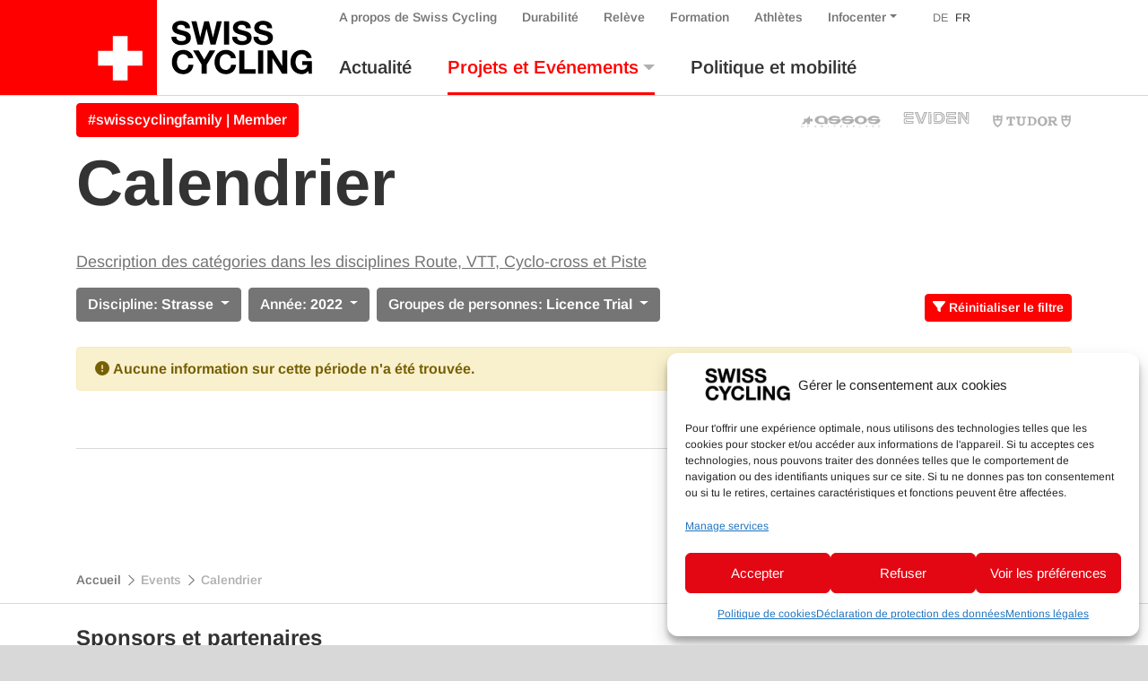

--- FILE ---
content_type: text/html; charset=UTF-8
request_url: https://www.swiss-cycling.ch/fr/competitions/calendrier/?discipline=strasse&y=2022&personengrupp=trial-lizenz&save=true
body_size: 19233
content:

<!doctype html>
<html lang="fr-FR" class="overflow-x-hidden">
<head>
	<meta charset="utf-8">
	<meta http-equiv="x-ua-compatible" content="ie=edge">
	<meta name="viewport" content="width=device-width, initial-scale=1">

	<meta property="og:url" content="https://www.swiss-cycling.ch/fr/competitions/calendrier/"/>
	<meta property="og:type" content="website"/>
	<meta property="og:title" content="Calendrier - Swiss Cycling"/>
			<meta property="og:description" content="Just another WordPress site"/>
																						<meta property="og:image" content="/app/uploads/2024/10/Titelbild_neutral-1500x1500.png"/>
																<meta name='robots' content='index, follow, max-image-preview:large, max-snippet:-1, max-video-preview:-1' />

	<!-- This site is optimized with the Yoast SEO plugin v26.6 - https://yoast.com/wordpress/plugins/seo/ -->
	<title>Swiss Cycling</title>
	<link rel="canonical" href="https://www.swiss-cycling.ch/fr/competitions/calendrier/" />
	<meta property="og:locale" content="fr_FR" />
	<meta property="og:type" content="article" />
	<meta property="og:title" content="Swiss Cycling" />
	<meta property="og:url" content="https://www.swiss-cycling.ch/fr/competitions/calendrier/" />
	<meta property="og:site_name" content="Swiss Cycling" />
	<meta property="article:publisher" content="https://www.facebook.com/swisscyclingteam/" />
	<meta property="article:modified_time" content="2024-12-26T10:01:22+00:00" />
	<meta property="og:image" content="https://www.swiss-cycling.ch/app/uploads/2021/05/Swiss_Cycling_Logo_CMYK-scaled.jpg" />
	<meta property="og:image:width" content="2560" />
	<meta property="og:image:height" content="1282" />
	<meta property="og:image:type" content="image/jpeg" />
	<meta name="twitter:card" content="summary_large_image" />
	<meta name="twitter:site" content="@swisscycling" />
	<meta name="twitter:label1" content="Durée de lecture estimée" />
	<meta name="twitter:data1" content="1 minute" />
	<script type="application/ld+json" class="yoast-schema-graph">{"@context":"https://schema.org","@graph":[{"@type":"WebPage","@id":"https://www.swiss-cycling.ch/fr/competitions/calendrier/","url":"https://www.swiss-cycling.ch/fr/competitions/calendrier/","name":"Swiss Cycling","isPartOf":{"@id":"https://www.swiss-cycling.ch/fr/#website"},"datePublished":"2018-08-09T13:56:26+00:00","dateModified":"2024-12-26T10:01:22+00:00","breadcrumb":{"@id":"https://www.swiss-cycling.ch/fr/competitions/calendrier/#breadcrumb"},"inLanguage":"fr-FR","potentialAction":[{"@type":"ReadAction","target":["https://www.swiss-cycling.ch/fr/competitions/calendrier/"]}]},{"@type":"BreadcrumbList","@id":"https://www.swiss-cycling.ch/fr/competitions/calendrier/#breadcrumb","itemListElement":[{"@type":"ListItem","position":1,"name":"Home","item":"https://www.swiss-cycling.ch/fr/"},{"@type":"ListItem","position":2,"name":"Events","item":"https://www.swiss-cycling.ch/fr/veranstaltungen/"},{"@type":"ListItem","position":3,"name":"Calendrier"}]},{"@type":"WebSite","@id":"https://www.swiss-cycling.ch/fr/#website","url":"https://www.swiss-cycling.ch/fr/","name":"Swiss Cycling","description":"Just another WordPress site","publisher":{"@id":"https://www.swiss-cycling.ch/fr/#organization"},"potentialAction":[{"@type":"SearchAction","target":{"@type":"EntryPoint","urlTemplate":"https://www.swiss-cycling.ch/fr/search/{search_term_string}"},"query-input":{"@type":"PropertyValueSpecification","valueRequired":true,"valueName":"search_term_string"}}],"inLanguage":"fr-FR"},{"@type":"Organization","@id":"https://www.swiss-cycling.ch/fr/#organization","name":"Swiss Cycling","url":"https://www.swiss-cycling.ch/fr/","logo":{"@type":"ImageObject","inLanguage":"fr-FR","@id":"https://www.swiss-cycling.ch/fr/#/schema/logo/image/","url":"/app/uploads/2021/05/Swiss_Cycling_Logo_CMYK-scaled.jpg","contentUrl":"/app/uploads/2021/05/Swiss_Cycling_Logo_CMYK-scaled.jpg","width":2560,"height":1282,"caption":"Swiss Cycling"},"image":{"@id":"https://www.swiss-cycling.ch/fr/#/schema/logo/image/"},"sameAs":["https://www.facebook.com/swisscyclingteam/","https://x.com/swisscycling","https://www.instagram.com/swisscyclingteam/","https://www.linkedin.com/company/swisscycling","https://www.youtube.com/user/SwissCyclingTeam"]}]}</script>
	<!-- / Yoast SEO plugin. -->


<link rel='dns-prefetch' href='//www.googletagmanager.com' />
<link rel='dns-prefetch' href='//hcaptcha.com' />
<style id='wp-img-auto-sizes-contain-inline-css' type='text/css'>
img:is([sizes=auto i],[sizes^="auto," i]){contain-intrinsic-size:3000px 1500px}
/*# sourceURL=wp-img-auto-sizes-contain-inline-css */
</style>
<link rel="stylesheet" href="/app/plugins/litespeed-cache/assets/css/litespeed-dummy.css?ver=6.9">
<link rel="stylesheet" href="/wp/wp-includes/css/dist/block-library/style.min.css?ver=6.9">
<style id='global-styles-inline-css' type='text/css'>
:root{--wp--preset--aspect-ratio--square: 1;--wp--preset--aspect-ratio--4-3: 4/3;--wp--preset--aspect-ratio--3-4: 3/4;--wp--preset--aspect-ratio--3-2: 3/2;--wp--preset--aspect-ratio--2-3: 2/3;--wp--preset--aspect-ratio--16-9: 16/9;--wp--preset--aspect-ratio--9-16: 9/16;--wp--preset--color--black: #000000;--wp--preset--color--cyan-bluish-gray: #abb8c3;--wp--preset--color--white: #ffffff;--wp--preset--color--pale-pink: #f78da7;--wp--preset--color--vivid-red: #cf2e2e;--wp--preset--color--luminous-vivid-orange: #ff6900;--wp--preset--color--luminous-vivid-amber: #fcb900;--wp--preset--color--light-green-cyan: #7bdcb5;--wp--preset--color--vivid-green-cyan: #00d084;--wp--preset--color--pale-cyan-blue: #8ed1fc;--wp--preset--color--vivid-cyan-blue: #0693e3;--wp--preset--color--vivid-purple: #9b51e0;--wp--preset--gradient--vivid-cyan-blue-to-vivid-purple: linear-gradient(135deg,rgb(6,147,227) 0%,rgb(155,81,224) 100%);--wp--preset--gradient--light-green-cyan-to-vivid-green-cyan: linear-gradient(135deg,rgb(122,220,180) 0%,rgb(0,208,130) 100%);--wp--preset--gradient--luminous-vivid-amber-to-luminous-vivid-orange: linear-gradient(135deg,rgb(252,185,0) 0%,rgb(255,105,0) 100%);--wp--preset--gradient--luminous-vivid-orange-to-vivid-red: linear-gradient(135deg,rgb(255,105,0) 0%,rgb(207,46,46) 100%);--wp--preset--gradient--very-light-gray-to-cyan-bluish-gray: linear-gradient(135deg,rgb(238,238,238) 0%,rgb(169,184,195) 100%);--wp--preset--gradient--cool-to-warm-spectrum: linear-gradient(135deg,rgb(74,234,220) 0%,rgb(151,120,209) 20%,rgb(207,42,186) 40%,rgb(238,44,130) 60%,rgb(251,105,98) 80%,rgb(254,248,76) 100%);--wp--preset--gradient--blush-light-purple: linear-gradient(135deg,rgb(255,206,236) 0%,rgb(152,150,240) 100%);--wp--preset--gradient--blush-bordeaux: linear-gradient(135deg,rgb(254,205,165) 0%,rgb(254,45,45) 50%,rgb(107,0,62) 100%);--wp--preset--gradient--luminous-dusk: linear-gradient(135deg,rgb(255,203,112) 0%,rgb(199,81,192) 50%,rgb(65,88,208) 100%);--wp--preset--gradient--pale-ocean: linear-gradient(135deg,rgb(255,245,203) 0%,rgb(182,227,212) 50%,rgb(51,167,181) 100%);--wp--preset--gradient--electric-grass: linear-gradient(135deg,rgb(202,248,128) 0%,rgb(113,206,126) 100%);--wp--preset--gradient--midnight: linear-gradient(135deg,rgb(2,3,129) 0%,rgb(40,116,252) 100%);--wp--preset--font-size--small: 13px;--wp--preset--font-size--medium: 20px;--wp--preset--font-size--large: 36px;--wp--preset--font-size--x-large: 42px;--wp--preset--spacing--20: 0.44rem;--wp--preset--spacing--30: 0.67rem;--wp--preset--spacing--40: 1rem;--wp--preset--spacing--50: 1.5rem;--wp--preset--spacing--60: 2.25rem;--wp--preset--spacing--70: 3.38rem;--wp--preset--spacing--80: 5.06rem;--wp--preset--shadow--natural: 6px 6px 9px rgba(0, 0, 0, 0.2);--wp--preset--shadow--deep: 12px 12px 50px rgba(0, 0, 0, 0.4);--wp--preset--shadow--sharp: 6px 6px 0px rgba(0, 0, 0, 0.2);--wp--preset--shadow--outlined: 6px 6px 0px -3px rgb(255, 255, 255), 6px 6px rgb(0, 0, 0);--wp--preset--shadow--crisp: 6px 6px 0px rgb(0, 0, 0);}:where(.is-layout-flex){gap: 0.5em;}:where(.is-layout-grid){gap: 0.5em;}body .is-layout-flex{display: flex;}.is-layout-flex{flex-wrap: wrap;align-items: center;}.is-layout-flex > :is(*, div){margin: 0;}body .is-layout-grid{display: grid;}.is-layout-grid > :is(*, div){margin: 0;}:where(.wp-block-columns.is-layout-flex){gap: 2em;}:where(.wp-block-columns.is-layout-grid){gap: 2em;}:where(.wp-block-post-template.is-layout-flex){gap: 1.25em;}:where(.wp-block-post-template.is-layout-grid){gap: 1.25em;}.has-black-color{color: var(--wp--preset--color--black) !important;}.has-cyan-bluish-gray-color{color: var(--wp--preset--color--cyan-bluish-gray) !important;}.has-white-color{color: var(--wp--preset--color--white) !important;}.has-pale-pink-color{color: var(--wp--preset--color--pale-pink) !important;}.has-vivid-red-color{color: var(--wp--preset--color--vivid-red) !important;}.has-luminous-vivid-orange-color{color: var(--wp--preset--color--luminous-vivid-orange) !important;}.has-luminous-vivid-amber-color{color: var(--wp--preset--color--luminous-vivid-amber) !important;}.has-light-green-cyan-color{color: var(--wp--preset--color--light-green-cyan) !important;}.has-vivid-green-cyan-color{color: var(--wp--preset--color--vivid-green-cyan) !important;}.has-pale-cyan-blue-color{color: var(--wp--preset--color--pale-cyan-blue) !important;}.has-vivid-cyan-blue-color{color: var(--wp--preset--color--vivid-cyan-blue) !important;}.has-vivid-purple-color{color: var(--wp--preset--color--vivid-purple) !important;}.has-black-background-color{background-color: var(--wp--preset--color--black) !important;}.has-cyan-bluish-gray-background-color{background-color: var(--wp--preset--color--cyan-bluish-gray) !important;}.has-white-background-color{background-color: var(--wp--preset--color--white) !important;}.has-pale-pink-background-color{background-color: var(--wp--preset--color--pale-pink) !important;}.has-vivid-red-background-color{background-color: var(--wp--preset--color--vivid-red) !important;}.has-luminous-vivid-orange-background-color{background-color: var(--wp--preset--color--luminous-vivid-orange) !important;}.has-luminous-vivid-amber-background-color{background-color: var(--wp--preset--color--luminous-vivid-amber) !important;}.has-light-green-cyan-background-color{background-color: var(--wp--preset--color--light-green-cyan) !important;}.has-vivid-green-cyan-background-color{background-color: var(--wp--preset--color--vivid-green-cyan) !important;}.has-pale-cyan-blue-background-color{background-color: var(--wp--preset--color--pale-cyan-blue) !important;}.has-vivid-cyan-blue-background-color{background-color: var(--wp--preset--color--vivid-cyan-blue) !important;}.has-vivid-purple-background-color{background-color: var(--wp--preset--color--vivid-purple) !important;}.has-black-border-color{border-color: var(--wp--preset--color--black) !important;}.has-cyan-bluish-gray-border-color{border-color: var(--wp--preset--color--cyan-bluish-gray) !important;}.has-white-border-color{border-color: var(--wp--preset--color--white) !important;}.has-pale-pink-border-color{border-color: var(--wp--preset--color--pale-pink) !important;}.has-vivid-red-border-color{border-color: var(--wp--preset--color--vivid-red) !important;}.has-luminous-vivid-orange-border-color{border-color: var(--wp--preset--color--luminous-vivid-orange) !important;}.has-luminous-vivid-amber-border-color{border-color: var(--wp--preset--color--luminous-vivid-amber) !important;}.has-light-green-cyan-border-color{border-color: var(--wp--preset--color--light-green-cyan) !important;}.has-vivid-green-cyan-border-color{border-color: var(--wp--preset--color--vivid-green-cyan) !important;}.has-pale-cyan-blue-border-color{border-color: var(--wp--preset--color--pale-cyan-blue) !important;}.has-vivid-cyan-blue-border-color{border-color: var(--wp--preset--color--vivid-cyan-blue) !important;}.has-vivid-purple-border-color{border-color: var(--wp--preset--color--vivid-purple) !important;}.has-vivid-cyan-blue-to-vivid-purple-gradient-background{background: var(--wp--preset--gradient--vivid-cyan-blue-to-vivid-purple) !important;}.has-light-green-cyan-to-vivid-green-cyan-gradient-background{background: var(--wp--preset--gradient--light-green-cyan-to-vivid-green-cyan) !important;}.has-luminous-vivid-amber-to-luminous-vivid-orange-gradient-background{background: var(--wp--preset--gradient--luminous-vivid-amber-to-luminous-vivid-orange) !important;}.has-luminous-vivid-orange-to-vivid-red-gradient-background{background: var(--wp--preset--gradient--luminous-vivid-orange-to-vivid-red) !important;}.has-very-light-gray-to-cyan-bluish-gray-gradient-background{background: var(--wp--preset--gradient--very-light-gray-to-cyan-bluish-gray) !important;}.has-cool-to-warm-spectrum-gradient-background{background: var(--wp--preset--gradient--cool-to-warm-spectrum) !important;}.has-blush-light-purple-gradient-background{background: var(--wp--preset--gradient--blush-light-purple) !important;}.has-blush-bordeaux-gradient-background{background: var(--wp--preset--gradient--blush-bordeaux) !important;}.has-luminous-dusk-gradient-background{background: var(--wp--preset--gradient--luminous-dusk) !important;}.has-pale-ocean-gradient-background{background: var(--wp--preset--gradient--pale-ocean) !important;}.has-electric-grass-gradient-background{background: var(--wp--preset--gradient--electric-grass) !important;}.has-midnight-gradient-background{background: var(--wp--preset--gradient--midnight) !important;}.has-small-font-size{font-size: var(--wp--preset--font-size--small) !important;}.has-medium-font-size{font-size: var(--wp--preset--font-size--medium) !important;}.has-large-font-size{font-size: var(--wp--preset--font-size--large) !important;}.has-x-large-font-size{font-size: var(--wp--preset--font-size--x-large) !important;}
/*# sourceURL=global-styles-inline-css */
</style>

<style id='classic-theme-styles-inline-css' type='text/css'>
/*! This file is auto-generated */
.wp-block-button__link{color:#fff;background-color:#32373c;border-radius:9999px;box-shadow:none;text-decoration:none;padding:calc(.667em + 2px) calc(1.333em + 2px);font-size:1.125em}.wp-block-file__button{background:#32373c;color:#fff;text-decoration:none}
/*# sourceURL=/wp-includes/css/classic-themes.min.css */
</style>
<link rel="stylesheet" href="/app/plugins/complianz-gdpr-premium/assets/css/cookieblocker.min.css?ver=1761898076">
<link rel="stylesheet" href="/app/plugins/halfdata-green-popups/css/style.css?ver=7.51">
<link rel="stylesheet" href="/app/plugins/halfdata-green-popups/css/airdatepicker.css?ver=7.51">
<link rel="stylesheet" href="/app/themes/swiss-cycling/dist/css/main.css?ver=1765199172">

<!-- Extrait de code de la balise Google (gtag.js) ajouté par Site Kit -->
<!-- Extrait Google Analytics ajouté par Site Kit -->
<script type="text/javascript" src="https://www.googletagmanager.com/gtag/js?id=GT-MJP3N5Q" id="google_gtagjs-js" async></script>
<script type="text/javascript" id="google_gtagjs-js-after">
/* <![CDATA[ */
window.dataLayer = window.dataLayer || [];function gtag(){dataLayer.push(arguments);}
gtag("set","linker",{"domains":["www.swiss-cycling.ch"]});
gtag("js", new Date());
gtag("set", "developer_id.dZTNiMT", true);
gtag("config", "GT-MJP3N5Q");
//# sourceURL=google_gtagjs-js-after
/* ]]> */
</script>
<script type="text/javascript" src="/wp/wp-includes/js/jquery/jquery.min.js?ver=3.7.1" id="jquery-core-js"></script>
<script type="text/javascript" src="/wp/wp-includes/js/jquery/jquery-migrate.min.js?ver=3.4.1" id="jquery-migrate-js"></script>
<meta name="generator" content="WPML ver:4.8.6 stt:4,3;" />
<meta name="generator" content="Site Kit by Google 1.168.0" /><style>
.h-captcha{position:relative;display:block;margin-bottom:2rem;padding:0;clear:both}.h-captcha[data-size="normal"]{width:302px;height:76px}.h-captcha[data-size="compact"]{width:158px;height:138px}.h-captcha[data-size="invisible"]{display:none}.h-captcha iframe{z-index:1}.h-captcha::before{content:"";display:block;position:absolute;top:0;left:0;background:url(https://www.swiss-cycling.ch/app/plugins/hcaptcha-for-forms-and-more/assets/images/hcaptcha-div-logo.svg) no-repeat;border:1px solid #fff0;border-radius:4px;box-sizing:border-box}.h-captcha::after{content:"The hCaptcha loading is delayed until user interaction.";font-family:-apple-system,system-ui,BlinkMacSystemFont,"Segoe UI",Roboto,Oxygen,Ubuntu,"Helvetica Neue",Arial,sans-serif;font-size:10px;font-weight:500;position:absolute;top:0;bottom:0;left:0;right:0;box-sizing:border-box;color:#bf1722;opacity:0}.h-captcha:not(:has(iframe))::after{animation:hcap-msg-fade-in .3s ease forwards;animation-delay:2s}.h-captcha:has(iframe)::after{animation:none;opacity:0}@keyframes hcap-msg-fade-in{to{opacity:1}}.h-captcha[data-size="normal"]::before{width:302px;height:76px;background-position:93.8% 28%}.h-captcha[data-size="normal"]::after{width:302px;height:76px;display:flex;flex-wrap:wrap;align-content:center;line-height:normal;padding:0 75px 0 10px}.h-captcha[data-size="compact"]::before{width:158px;height:138px;background-position:49.9% 78.8%}.h-captcha[data-size="compact"]::after{width:158px;height:138px;text-align:center;line-height:normal;padding:24px 10px 10px 10px}.h-captcha[data-theme="light"]::before,body.is-light-theme .h-captcha[data-theme="auto"]::before,.h-captcha[data-theme="auto"]::before{background-color:#fafafa;border:1px solid #e0e0e0}.h-captcha[data-theme="dark"]::before,body.is-dark-theme .h-captcha[data-theme="auto"]::before,html.wp-dark-mode-active .h-captcha[data-theme="auto"]::before,html.drdt-dark-mode .h-captcha[data-theme="auto"]::before{background-image:url(https://www.swiss-cycling.ch/app/plugins/hcaptcha-for-forms-and-more/assets/images/hcaptcha-div-logo-white.svg);background-repeat:no-repeat;background-color:#333;border:1px solid #f5f5f5}@media (prefers-color-scheme:dark){.h-captcha[data-theme="auto"]::before{background-image:url(https://www.swiss-cycling.ch/app/plugins/hcaptcha-for-forms-and-more/assets/images/hcaptcha-div-logo-white.svg);background-repeat:no-repeat;background-color:#333;border:1px solid #f5f5f5}}.h-captcha[data-theme="custom"]::before{background-color:initial}.h-captcha[data-size="invisible"]::before,.h-captcha[data-size="invisible"]::after{display:none}.h-captcha iframe{position:relative}div[style*="z-index: 2147483647"] div[style*="border-width: 11px"][style*="position: absolute"][style*="pointer-events: none"]{border-style:none}
</style>
			<style>.cmplz-hidden {
					display: none !important;
				}</style>
		<script>var lepopup_customjs_handlers={};var lepopup_cookie_value="ilovefamily";var lepopup_events_data={};var lepopup_content_id="8111";var lepopup_icl_language="fr";</script><script>function lepopup_add_event(_event,_data){if(typeof _lepopup_add_event == typeof undefined){jQuery(document).ready(function(){_lepopup_add_event(_event,_data);});}else{_lepopup_add_event(_event,_data);}}</script><style>
.gform_previous_button+.h-captcha{margin-top:2rem}.gform_footer.before .h-captcha[data-size="normal"]{margin-bottom:3px}.gform_footer.before .h-captcha[data-size="compact"]{margin-bottom:0}.gform_wrapper.gravity-theme .gform_footer,.gform_wrapper.gravity-theme .gform_page_footer{flex-wrap:wrap}.gform_wrapper.gravity-theme .h-captcha,.gform_wrapper.gravity-theme .h-captcha{margin:0;flex-basis:100%}.gform_wrapper.gravity-theme input[type="submit"],.gform_wrapper.gravity-theme input[type="submit"]{align-self:flex-start}.gform_wrapper.gravity-theme .h-captcha~input[type="submit"],.gform_wrapper.gravity-theme .h-captcha~input[type="submit"]{margin:1em 0 0 0!important}
</style>
<link rel="icon" href="/app/uploads/2025/03/cropped-Favicon_48x48px_SRS_ohne_Hintergrund_fett_Zeichenflaeche-1-Kopie-2-32x32.png" sizes="32x32" />
<link rel="icon" href="/app/uploads/2025/03/cropped-Favicon_48x48px_SRS_ohne_Hintergrund_fett_Zeichenflaeche-1-Kopie-2-192x192.png" sizes="192x192" />
<link rel="apple-touch-icon" href="/app/uploads/2025/03/cropped-Favicon_48x48px_SRS_ohne_Hintergrund_fett_Zeichenflaeche-1-Kopie-2-180x180.png" />
<meta name="msapplication-TileImage" content="/app/uploads/2025/03/cropped-Favicon_48x48px_SRS_ohne_Hintergrund_fett_Zeichenflaeche-1-Kopie-2-270x270.png" />
</head>
<body data-cmplz=2 class="wp-singular page page-id-8111 page-child parent-pageid-8101 wp-custom-logo wp-theme-swiss-cycling calendrier">
<div class="bg-white">
	<!--[if IE]>
	<div class="alert alert-warning rounded-0 browser-warning mb-0">
		Votre navigateur <strong>n'est plus à jour</strong>. Veuillez< a href = "https://browsehappy.com/" target = "_ blank" > mettre à jour </a> votre navigateur.	</div>
	<![endif]-->
	<header class="banner">
    <div class="container-wide">
        <div class="row justify-content-between">

            <div class="order-xl-1 col-12 col-xl-auto justify-content-between">
                <div class="row justify-content-between h-100">
                    <div class="col-auto d-flex align-items-end">
                                                    <a class="brand d-flex align-items-stretch h-100" href="https://www.swiss-cycling.ch/fr/">
                                                                                                <div class="d-flex bg-primary bg-primary-extra align-items-end">
                                    <img class="my-3 mr-3 ml-4 logo-cross" src="https://www.swiss-cycling.ch/app/themes/swiss-cycling/assets/images/logo/Swiss_Cycling_Logo_Cross_2024.svg" alt="Swiss Cycling Logo 2024">
                                </div>
                                <div class="d-flex align-items-center">
                                    <img class="my-2 ml-3 logo-text-only" src="https://www.swiss-cycling.ch/app/themes/swiss-cycling/assets/images/logo/Swiss_Cycling_Logo_Text_Only.svg" alt="Swiss Cycling Logo 2024">
                                </div>
                                <span class="sr-only">Swiss Cycling</span>
                            </a>
                                            </div>
                    <div class="col d-flex d-xl-none flex-column justify-content-center">
                        <div class="d-flex justify-content-end">
                            <button class="hamburger hamburger--squeeze navbar-toggler" type="button" data-hook="primary" data-toggle="collapse" data-target="#nav-collapse" aria-controls="nav-collapse" aria-expanded="false" aria-label="Toggle navigation">
								<span class="hamburger-box">
									<span class="hamburger-inner"></span>
								</span>
                            </button>
                        </div>
                    </div>
                </div>
            </div>

            <div class="order-xl-6 col d-flex flex-column justify-content-end">
                <div class="nav-primary navbar-expand-xl pb-xl-3 d-flex h-100 navbar-light remove-gutter">
                    <div id="nav-collapse" class="collapse navbar-collapse">
                        <div class="nav-collapse-inner h-100 d-flex flex-column align-items-start justify-content-md-between add-gutter">
                                                            <nav id="secondary-navbar" class="order-12 order-xl-0">
                                    <ul id="menu-outre-la-navigation" class="nav navbar-nav menu-bar-fix align-items-baseline">
				<li class='menu-item menu-item-type-post_type menu-item-object-page menu-item-home page_item nav-item d-none'>
					<a title='Accueil' href='https://www.swiss-cycling.ch/fr/' class='nav-link'>Accueil</a>
				</li><li id="menu-item-8931" class="association-parent menu-item menu-item-type-post_type menu-item-object-page nav-item nav-item-8931"><a title="A propos de Swiss Cycling" href="https://www.swiss-cycling.ch/fr/a-propos-de-swiss-cycling/" class="nav-link d-flex align-items-center">A propos de Swiss Cycling</a></li><li id="menu-item-509792" class="d-md-none menu-item menu-item-type-post_type menu-item-object-association nav-item nav-item-509792"><a title="#swisscyclingfamily | Member" href="https://www.swiss-cycling.ch/fr/federation/affiliation-de-membre/devenir-membre/" class="nav-link d-flex align-items-center">#swisscyclingfamily | Member</a></li><li id="menu-item-370399" class="menu-item menu-item-type-post_type menu-item-object-page nav-item nav-item-370399"><a title="Durabilité" href="https://www.swiss-cycling.ch/fr/durabilite/" class="nav-link d-flex align-items-center">Durabilité</a></li><li id="menu-item-8932" class="menu-item menu-item-type-post_type menu-item-object-page nav-item nav-item-8932"><a title="Relève" href="https://www.swiss-cycling.ch/fr/releve/" class="nav-link d-flex align-items-center">Relève</a></li><li id="menu-item-322929" class="menu-item menu-item-type-custom menu-item-object-custom nav-item nav-item-322929"><a title="Formation" href="https://www.swiss-cycling-ausbildung.ch/?lang=fr" class="nav-link d-flex align-items-center">Formation</a></li><li id="menu-item-281708" class="menu-item menu-item-type-post_type menu-item-object-page nav-item nav-item-281708"><a title="Athlètes" href="https://www.swiss-cycling.ch/fr/athletes/" class="nav-link d-flex align-items-center">Athlètes</a></li><li id="menu-item-19215" class="infocenter-parent menu-item menu-item-type-post_type menu-item-object-page menu-item-has-children nav-item nav-item-19215  dropdown"><a title="Infocenter" href="#" class="dropdown-toggle nav-link d-flex align-items-center" data-toggle="dropdown" role="button" aria-haspopup="true">Infocenter</a>
<div role="menu" class=" dropdown-menu">
<a title="Infocenter" href="https://www.swiss-cycling.ch/fr/infocenter/" class="menu-item menu-item-type-post_type menu-item-object-page dropdown-item d-flex align-items-center" id="menu-item-370400">Infocenter</a><a title="Clubfinder" href="https://www.swiss-cycling.ch/fr/rechercher/clubs/" class="menu-item menu-item-type-post_type menu-item-object-page dropdown-item d-flex align-items-center" id="menu-item-81877">Clubfinder</a><a title="Trainerfinder" href="https://swiss-cycling-trainerfinder.ch/fr/" class="menu-item menu-item-type-custom menu-item-object-custom dropdown-item d-flex align-items-center" id="menu-item-573483">Trainerfinder</a><a title="Cours de E-VTT" href="https://www.swiss-cycling.ch/fr/rechercher/cours-de-e-vtt-epowered-by-bosch/" class="menu-item menu-item-type-post_type menu-item-object-page dropdown-item d-flex align-items-center" id="menu-item-81878">Cours de E-VTT</a><a title="Recherche" href="https://www.swiss-cycling.ch/fr/recherche/" class="menu-item menu-item-type-post_type menu-item-object-page dropdown-item d-flex align-items-center" id="menu-item-81869">Recherche</a></div>
</li><li class='menu-item language-switch language-count-1 first-language-child'><a class='nav-link' href='https://www.swiss-cycling.ch/de/veranstaltungen/kalender/?discipline=strasse&y=2022'>DE</a></li><li class='menu-item language-switch language-count-2 current-menu-item last-language-child'><a class='nav-link' href='https://www.swiss-cycling.ch/fr/competitions/calendrier/?discipline=strasse&y=2022'>FR</a></li></ul>                                </nav>
                                                                                        <nav id="primary-navbar" class="order-0 mt-xl-3 order-xl-12">
                                    <ul id="menu-menu-principal" class="nav navbar-nav menu-bar-fix">
				<li class='menu-item menu-item-type-post_type menu-item-object-page menu-item-home page_item nav-item d-xl-none'>
					<a title='Accueil' href='https://www.swiss-cycling.ch/fr/' class='nav-link'>Accueil</a>
				</li><li id="menu-item-8921" class="magazine-parent menu-item menu-item-type-post_type menu-item-object-page nav-item nav-item-8921"><a title=" Actualité" href="https://www.swiss-cycling.ch/fr/magazine/" class="nav-link d-flex align-items-center">Actualité</a></li><li id="menu-item-8922" class="menu-item menu-item-type-post_type menu-item-object-page current-page-ancestor current-menu-ancestor current-menu-parent current-page-parent current_page_parent current_page_ancestor menu-item-has-children nav-item nav-item-8922  dropdown"><a title=" Projets et Evénements" href="#" class="dropdown-toggle nav-link d-flex align-items-center" data-toggle="dropdown" role="button" aria-haspopup="true">Projets et Evénements</a>
<div role="menu" class=" dropdown-menu">
<a title=" Calendrier" href="https://www.swiss-cycling.ch/fr/competitions/calendrier/" class="menu-item menu-item-type-post_type menu-item-object-page current-menu-item page_item page-item-8111 current_page_item  active dropdown-item d-flex align-items-center" id="menu-item-8923">Calendrier</a><a title=" Résultats" href="https://www.swiss-cycling.ch/fr/competitions/resultats/" class="menu-item menu-item-type-post_type menu-item-object-page dropdown-item d-flex align-items-center" id="menu-item-8924">Résultats</a><a title=" Swiss Road Series" href="https://swissroadseries.ch/fr/startseite-fr/" class="menu-item menu-item-type-custom menu-item-object-custom dropdown-item d-flex align-items-center" id="menu-item-573478">Swiss Road Series</a><a title=" Engine Check" href="https://enginecheck.ch/" class="menu-item menu-item-type-custom menu-item-object-custom dropdown-item d-flex align-items-center" id="menu-item-307742">Engine Check</a><a title=" #fastandfemale SUI" href="https://www.fastandfemale.ch/fr/" class="menu-item menu-item-type-custom menu-item-object-custom dropdown-item d-flex align-items-center" id="menu-item-307743">#fastandfemale SUI</a><a title=" Velopass" href="https://www.swiss-cycling.ch/fr/infocenter/velopass-collecte-tes-insignes/" class="menu-item menu-item-type-post_type menu-item-object-infocenter dropdown-item d-flex align-items-center" id="menu-item-311869">Velopass</a><a title=" Pumptrack" href="https://www.swiss-cycling.ch/fr/pumptrack/" class="menu-item menu-item-type-post_type menu-item-object-page dropdown-item d-flex align-items-center" id="menu-item-329708">Pumptrack</a><a title=" Top Events" href="https://www.swiss-cycling.ch/fr/competitions/top-events/" class="menu-item menu-item-type-post_type menu-item-object-page dropdown-item d-flex align-items-center" id="menu-item-71827">Top Events</a><a title=" Top Tour" href="https://www.swiss-cycling.ch/fr/competitions/top-tour/" class="menu-item menu-item-type-post_type menu-item-object-page dropdown-item d-flex align-items-center" id="menu-item-189580">Top Tour</a></div>
</li><li id="menu-item-365371" class="menu-item menu-item-type-post_type menu-item-object-page nav-item nav-item-365371"><a title=" Politique et mobilité" href="https://www.swiss-cycling.ch/fr/politique-et-mobilite/" class="nav-link d-flex align-items-center">Politique et mobilité</a></li></ul>                                </nav>
                                                    </div>
                    </div>
                </div>
            </div>

        </div>
    </div>
</header>

<div class="dim-protected bg-white">
    <hr class="mt-0 mb-0 mb-xl-2 d-none d-xl-block">
    <div class="container-wide">
    <div class="row align-center">
        <div class="col-breaking col-12 col-md-6 d-none d-xl-flex align-items-center">
            
    <style>
        .breaking-news-link-box a:not(.btn) { color: #e30513; transition: all .1s ease-in-out; }

        .breaking-news-link-box a:not(.btn):hover { opacity: .6; }
    </style>
    <span class="breaking-news-link-box">
	        <!--<a class="mb-0 font-weight-bold" href="">-->
        <a class="btn btn-primary m-0" href="https://www.swiss-cycling.ch/fr/federation/affiliation-de-membre/devenir-membre/">
			#swisscyclingfamily | Member		</a>
        </span>
        </div>
        <div class="col-partners col-12 col-md-6 d-none d-xl-flex align-items-center justify-content-end">
                    <div id="sponsors-header" class="row partners-container">
            <div class="col-12 d-flex justify-content-end">
                                                    <a class="partner-link" href="https://www.assos.com/assos-world/assos-in-the-peloton/swiss-cycling?cur=CHF&lang=en" target="_blank" style="">
                        <img class="partner-image" src="/app/uploads/2022/08/assos-gray_neu_Header_Website.svg" alt="">
                    </a>
                                    <a class="partner-link" href="https://eviden.com/fr-fr/" target="_blank" style="">
                        <img class="partner-image" src="/app/uploads/2023/12/EVIDEN-gray_Header_Website-1.png" alt="">
                    </a>
                                    <a class="partner-link" href="https://www.tudorwatch.com/de" target="_blank" style="">
                        <img class="partner-image" src="/app/uploads/2023/01/tudor-gray_Header_Website.svg" alt="">
                    </a>
                            </div>
        </div>
            </div>
    </div>
</div>
    </div>

	<div class="wrap" role="document">
		<div class="content">
			<main class="main">
				<article class="acf-content post-8111 page type-page status-publish hentry">
        <div class="container container-page-header pt-2">
        <div class="row justify-content-center">
            <div class="post-column col-12 col-xxl-10">
                    <h1 class="page-heading">Calendrier</h1>
            </div>
        </div>
    </div>
    
        <div data-spy="scroll" data-target="#local-scroll-navbar">
        
                                    <div id="row-cntf_text-1" class="container flexible-content-acf container-cntf_text">
                        <div class="row justify-content-center">
                            <div class="col-12 col-xxl-10">
                                <div class="row">
                                    <div class="col-12 col-md-9 col-lg-9 col-xl-8 col-xxl-7">
                                        
<div class="acf-content acf-text">
  <p><a href="https://www.swiss-cycling.ch/fr/competitions/categories/">Description des catégories dans les disciplines Route, VTT, Cyclo-cross et Piste</a></p>
</div>
                                    </div>
                                </div>
                            </div>
                        </div>
                    </div>
                
            
                                <div id="row-cntf_data_race-2" class="container flexible-content-acf container-cntf_data_race">
                    <div class="row justify-content-center">
                        <div class="col-12 col-xxl-10">                             <script type="text/javascript">window.history.pushState({}, document.title, "/fr/competitions/calendrier/?discipline=strasse&y=2022&personengrupp=trial-lizenz");</script>        <div class="acf-content acf-calendar-event">

                                        <div class="mb-4 calendar-navbar d-flex flex-column flex-md-row justify-content-between align-items-start align-items-md-end">
                                        <div class="flex-container mb-1">
                        <div class="btn-group mr-2">
                            <div class="btn-group">
                                <button type="button" class="btn btn-secondary dropdown-toggle" data-toggle="dropdown" aria-haspopup="true" aria-expanded="false">
                                                                            Discipline: <strong>Strasse</strong>
                                                                    </button>
                                <div class="dropdown-menu">
                                    <a class="dropdown-item" href="/fr/competitions/calendrier/?y=2022&personengrupp=trial-lizenz&save=true">Tous</a>
                                    <div class="dropdown-divider"></div>
                                                                            <a class="dropdown-item active" href="/fr/competitions/calendrier/?discipline=strasse&y=2022&personengrupp=trial-lizenz&save=true">Strasse</a>
                                                                            <a class="dropdown-item" href="/fr/competitions/calendrier/?discipline=bahn&y=2022&personengrupp=trial-lizenz&save=true">Bahn</a>
                                                                            <a class="dropdown-item" href="/fr/competitions/calendrier/?discipline=mtb&y=2022&personengrupp=trial-lizenz&save=true">MTB</a>
                                                                            <a class="dropdown-item" href="/fr/competitions/calendrier/?discipline=bmx&y=2022&personengrupp=trial-lizenz&save=true">BMX</a>
                                                                            <a class="dropdown-item" href="/fr/competitions/calendrier/?discipline=para-cycling&y=2022&personengrupp=trial-lizenz&save=true">Para-Cycling</a>
                                                                            <a class="dropdown-item" href="/fr/competitions/calendrier/?discipline=radquer&y=2022&personengrupp=trial-lizenz&save=true">Radquer</a>
                                                                            <a class="dropdown-item" href="/fr/competitions/calendrier/?discipline=gravel&y=2022&personengrupp=trial-lizenz&save=true">Gravel</a>
                                                                            <a class="dropdown-item" href="/fr/competitions/calendrier/?discipline=trial&y=2022&personengrupp=trial-lizenz&save=true"> Trial</a>
                                                                            <a class="dropdown-item" href="/fr/competitions/calendrier/?discipline=hallenradsport&y=2022&personengrupp=trial-lizenz&save=true">Hallenradsport</a>
                                                                    </div>
                            </div>
                        </div>
                    </div>

                                        <div class="flex-container mb-1">
                        <div class="btn-group mr-2">
                            <button type="button" class="btn btn-secondary dropdown-toggle" data-toggle="dropdown" aria-haspopup="true" aria-expanded="false">
                                                                    Année: <strong>2022</strong>
                                                            </button>
                            <div class="dropdown-menu">
                                                                    <a class="dropdown-item" href="/fr/competitions/calendrier/?discipline=strasse&y=2016&personengrupp=trial-lizenz">2016</a>
                                                                    <a class="dropdown-item" href="/fr/competitions/calendrier/?discipline=strasse&y=2017&personengrupp=trial-lizenz">2017</a>
                                                                    <a class="dropdown-item" href="/fr/competitions/calendrier/?discipline=strasse&y=2018&personengrupp=trial-lizenz">2018</a>
                                                                    <a class="dropdown-item" href="/fr/competitions/calendrier/?discipline=strasse&y=2019&personengrupp=trial-lizenz">2019</a>
                                                                    <a class="dropdown-item" href="/fr/competitions/calendrier/?discipline=strasse&y=2020&personengrupp=trial-lizenz">2020</a>
                                                                    <a class="dropdown-item" href="/fr/competitions/calendrier/?discipline=strasse&y=2021&personengrupp=trial-lizenz">2021</a>
                                                                    <a class="dropdown-item active" href="/fr/competitions/calendrier/?discipline=strasse&y=2022&personengrupp=trial-lizenz">2022</a>
                                                                    <a class="dropdown-item" href="/fr/competitions/calendrier/?discipline=strasse&y=2023&personengrupp=trial-lizenz">2023</a>
                                                                    <a class="dropdown-item" href="/fr/competitions/calendrier/?discipline=strasse&y=2024&personengrupp=trial-lizenz">2024</a>
                                                                    <a class="dropdown-item" href="/fr/competitions/calendrier/?discipline=strasse&y=2025&personengrupp=trial-lizenz">2025</a>
                                                                    <a class="dropdown-item" href="/fr/competitions/calendrier/?discipline=strasse&personengrupp=trial-lizenz">2026</a>
                                                                    <a class="dropdown-item" href="/fr/competitions/calendrier/?discipline=strasse&y=2027&personengrupp=trial-lizenz">2027</a>
                                                            </div>
                        </div>
                    </div>

                                        <div class="flex-container mb-1">
                        <div class="btn-group mr-2">
                            <button type="button" class="btn btn-secondary dropdown-toggle" data-toggle="dropdown" aria-haspopup="true" aria-expanded="false">
                                Groupes de personnes: <strong>Licence Trial</strong>                            </button>
                            <div class="dropdown-menu">
                                <a class="dropdown-item" href="/fr/competitions/calendrier/?discipline=strasse&y=2022&save=true">Tous</a>
                                <div class="dropdown-divider"></div>
                                                                    <a class="dropdown-item" href="/fr/competitions/calendrier/?discipline=strasse&y=2022&personengrupp=bmx-lizenz&save=true">Licence BMX</a>
                                                                    <a class="dropdown-item active" href="/fr/competitions/calendrier/?discipline=strasse&y=2022&personengrupp=trial-lizenz&save=true">Licence Trial</a>
                                                                    <a class="dropdown-item" href="/fr/competitions/calendrier/?discipline=strasse&y=2022&personengrupp=para-cycling-lizenz&save=true">Licence Para-Cycling</a>
                                                                    <a class="dropdown-item" href="/fr/competitions/calendrier/?discipline=strasse&y=2022&personengrupp=gravity-lizenz&save=true">Licence Gravity</a>
                                                                    <a class="dropdown-item" href="/fr/competitions/calendrier/?discipline=strasse&y=2022&personengrupp=ausdauer-u11&save=true">Endurance U11></a>
                                                                    <a class="dropdown-item" href="/fr/competitions/calendrier/?discipline=strasse&y=2022&personengrupp=ausdauer-u13&save=true">Endurance U13</a>
                                                                    <a class="dropdown-item" href="/fr/competitions/calendrier/?discipline=strasse&y=2022&personengrupp=ausdauer-u15&save=true">Endurance U15</a>
                                                                    <a class="dropdown-item" href="/fr/competitions/calendrier/?discipline=strasse&y=2022&personengrupp=ausdauer-u17-manner&save=true">Endurance U17 Hommes</a>
                                                                    <a class="dropdown-item" href="/fr/competitions/calendrier/?discipline=strasse&y=2022&personengrupp=ausdauer-u19-frauen&save=true">Endurance U19 Femmes</a>
                                                                    <a class="dropdown-item" href="/fr/competitions/calendrier/?discipline=strasse&y=2022&personengrupp=lizenz-frauen-u23-elite-master-ausdauer&save=true">Licenece Femmes U23 & Elite & Master endurance</a>
                                                                    <a class="dropdown-item" href="/fr/competitions/calendrier/?discipline=strasse&y=2022&personengrupp=ausdauer-u19-manner&save=true">Ausdauer U19 Hommes</a>
                                                                    <a class="dropdown-item" href="/fr/competitions/calendrier/?discipline=strasse&y=2022&personengrupp=ausdauer-master&save=true">Endurance Master</a>
                                                                    <a class="dropdown-item" href="/fr/competitions/calendrier/?discipline=strasse&y=2022&personengrupp=ausdauer-elite-manner&save=true">Endurance Elite Hommes</a>
                                                                    <a class="dropdown-item" href="/fr/competitions/calendrier/?discipline=strasse&y=2022&personengrupp=cycling-for-all-lizenz&save=true">Licence Cycling for all</a>
                                                                    <a class="dropdown-item" href="/fr/competitions/calendrier/?discipline=strasse&y=2022&personengrupp=ohne-lizenz&save=true">Sans licence</a>
                                                                    <a class="dropdown-item" href="/fr/competitions/calendrier/?discipline=strasse&y=2022&personengrupp=ausdauer-u23-manner&save=true">Endurance U23 Homme</a>
                                                                    <a class="dropdown-item" href="/fr/competitions/calendrier/?discipline=strasse&y=2022&personengrupp=u23-frauen&save=true">U23 Femmes</a>
                                                                    <a class="dropdown-item" href="/fr/competitions/calendrier/?discipline=strasse&y=2022&personengrupp=ausdauer-elite-frauen&save=true">Ausdauer Elite Femmes</a>
                                                                    <a class="dropdown-item" href="/fr/competitions/calendrier/?discipline=strasse&y=2022&personengrupp=ausdauer-u17-frauen&save=true">Endurance U17 Femmes</a>
                                                                    <a class="dropdown-item" href="/fr/competitions/calendrier/?discipline=strasse&y=2022&personengrupp=ausdauer-u17-manner&save=true">Endurance U17 Hommes</a>
                                                                    <a class="dropdown-item" href="/fr/competitions/calendrier/?discipline=strasse&y=2022&personengrupp=ausdauer-u23-frauen&save=true">Endurance U23 Femmes</a>
                                                            </div>
                        </div>
                    </div>

                    
                                        <div class="flex-container mb-1 ml-md-auto">
                        <div class="btn-group btn-group-sm">
                            <button class="reset btn btn-primary"><i class="fas fa-filter"></i> Réinitialiser le filtre</button>
                        </div>
                    </div>

                </div>
            
            <div class="alert alert-warning">
    <i class="fas fa-exclamation-circle"></i>
            <strong>Aucune information sur cette période n'a été trouvée.</strong>
    </div>
        </div>
                            </div>
                    </div>
                </div>

            
                                <div id="row-cntf_horizontal_rule-3" class="container flexible-content-acf container-cntf_horizontal_rule">
                    <div class="row justify-content-center">
                        <div class="col-12 col-xxl-10">
                            <div class="row">
                                <div class="col-12 col-md-9 col-lg-9 col-xl-8 col-xxl-7">
                                    <div class="acf-content acf-horizontal-rule">
	<hr class="post-hr">
</div>
                                </div>
                            </div>
                        </div>
                    </div>
                </div>

                </div>

    
    
</article>
			</main><!-- /.main -->
		</div><!-- /.content -->
	</div><!-- /.wrap -->
	<footer class="content-info mt-6">
	<!-- TODO: NM rearrange and combine includes to avoid duplicated content -->
	
	<div class="breadcrumbs pt-3">
		<div class="container">
    <div class="row">

        <div class="order-md-0 col-10 d-flex flex-column justify-content-start flex-wrap">
            <nav aria-label="breadcrumb"><ol class="breadcrumb footer"><li class="breadcrumb-item"><i class="fal fa-fw fa-lg fa-angle-right"></i><a href="https://www.swiss-cycling.ch/fr/" class="front">Accueil</a></li><li class="breadcrumb-item"><i class="fal fa-fw fa-lg fa-angle-right"></i><span>Events</span></li><li class="breadcrumb-item active" aria-current="page"><i class="fal fa-fw fa-lg fa-angle-right"></i><span>Calendrier</span></li></ol></nav><!-- .breadcrumbs -->        </div>
        <div class="order-md-12 col-2 d-flex justify-content-end">
            <a class="font-weight-medium font-size-sm text-secondary js-to-top" href="#">
                <span class="d-none d-md-inline-block pr-1">Vers le haut</span>
                <i class="fas fa-long-arrow-up" data-fa-transform="shrink-6" data-fa-mask="fas fa-circle"></i>
            </a>
        </div>

    </div>
</div>
	</div>

	
        <hr class="mt-0">

        <div id="partner-footer" class="partners-container mt-4">
            <div class="container">
                <div class="row">
                    <div class="col">
                        <!-- TODO: SW Insert title from Backend -->
                        <h2 class="h5">Sponsors et partenaires</h2>
                    </div>
                </div>
                <div class="row footer-partners mb-3">

                    <!-- Main Partner -->
                    
                                            <!-- Partner -->
                        <div class="partner-container w-100">
                            <h3 class="title-small">Partenaire</h3>
                            <div class="partner-box partner-box-partner">
                                                                                                                                        <div class="grouped-partner d-flex flex-column flex-md-row">
                                        <div class="item">
                                                <a class="partner-link" href="https://www.assos.com/assos-world/assos-in-the-peloton/swiss-cycling?cur=CHF&lang=en" target="_blank">
        <img class="partner-image" height="16" src="/app/uploads/2022/08/Partner-assos_1-130x52-px_Footer_Website.svg" alt="">
    </a>
                                        </div>
                                    </div>
                                                                                                        <div class="grouped-partner d-flex flex-column flex-md-row">
                                        <div class="item">
                                                <a class="partner-link" href="https://eviden.com/fr-fr/" target="_blank">
        <img class="partner-image" height="16" src="/app/uploads/2023/12/Partner-Eviden_Footer_Website.png" alt="">
    </a>
                                        </div>
                                    </div>
                                                                                                        <div class="grouped-partner d-flex flex-column flex-md-row">
                                        <div class="item">
                                                <a class="partner-link" href="https://www.tudorwatch.com/de" target="_blank">
        <img class="partner-image" height="16" src="/app/uploads/2023/01/Partner-Tudor_Footer_Website-4.svg" alt="">
    </a>
                                        </div>
                                    </div>
                                                            </div>
                        </div>
                    
                    <!-- Co-Partner -->
                                            <div class="partner-container w-100">
                            <h3 class="title-small">Co-partenaire</h3>
                            <!-- show flex-column in mobile for specific boxed mobile view -->
                            <div class="partner-box partner-box-copartner flex-row flex-sm-column flex-md-row">
                                                                    <div class="item">
                                            <a class="partner-link" href="https://www.bmc-switzerland.com/" target="_blank">
        <img class="partner-image" height="16" src="/app/uploads/2022/01/MicrosoftTeams-image-1.png" alt="">
    </a>
                                    </div>
                                                            </div>
                        </div>
                    
                    <!-- Partner Associations -->
                                            <div class="partner-container partner-container-association">
                            <h3 class="title-small">Membre de</h3>
                            <div class="partner-box partner-box-association">
                                                                    <div class="item">
                                            <a class="partner-link" href="http://www.uci.ch/" target="_blank">
        <img class="partner-image" height="16" src="/app/uploads/2018/04/uci@3x.png" alt="">
    </a>
                                    </div>
                                                                    <div class="item">
                                            <a class="partner-link" href="http://www.uec.ch/" target="_blank">
        <img class="partner-image" height="16" src="/app/uploads/2018/04/uec.svg" alt="">
    </a>
                                    </div>
                                                                    <div class="item">
                                            <a class="partner-link" href="https://www.swissolympic.ch/" target="_blank">
        <img class="partner-image" height="16" src="/app/uploads/2020/07/SO_Member_rgb_3c-768x164.png" alt="">
    </a>
                                    </div>
                                                                    <div class="item">
                                            <a class="partner-link" href="https://www.jugendundsport.ch/" target="_blank">
        <img class="partner-image" height="16" src="/app/uploads/2018/11/JS_d_f_RGB.jpg" alt="">
    </a>
                                    </div>
                                                            </div>
                        </div>
                    
                    <!-- National sports sponsors -->
                                            <div class="partner-container partner-container-national-sports-sponsors">
                            <h3 class="title-small">Promoteurs du sport nationaux</h3>
                            <div class="partner-box partner-box-association">
                                                                    <div class="item">
                                            <a class="partner-link" href="https://www.loro.ch/fr/entreprise/portrait" target="_blank">
        <img class="partner-image" height="16" src="/app/uploads/2025/01/LoRo-Swisslos-Horizontal-CMJN-768x128.png" alt="">
    </a>
                                    </div>
                                                            </div>
                        </div>
                                    </div>
            </div>

        </div>


    

	<div id="main-footer">
		<div class="footer-social py-4 py-md-5">
			
<div class="container">
    <div class="row">
        <div class="address ml-auto order-md-12 col-md-7 col-md-auto d-none d-md-flex align-items-end justify-content-end">
            <p class="mb-0 text-right">
                <a class="text-nowrap" target="_blank" href="https://maps.google.com/?q=Swiss+Cycling,+Sportstrasse+44,+CH-2540+Grenchen">Swiss Cycling, Sportstrasse 44, CH-2540 Grenchen</a>,
                <a class="text-nowrap" href="tel:0041313597233">T +41 31 359 72 33</a>,
                <a class="text-nowrap" href="javascript:window.location.href = 'mailto:' + ['info','swiss-cycling.ch'].join('@')">info<i class="fas fa-xs fa-at"></i>swiss-cycling.ch</a>
            </p>
        </div>
                    <div class="social-icons order-md-0 col col-md-5 d-flex justify-content-center justify-content-md-start flex-wrap">
                                    <a class="text-white" href="https://www.instagram.com/swisscyclingteam/" target="_blank"><i class="fab fa-instagram fa-3x" data-fa-transform="shrink-6" data-fa-mask="fas fa-circle"></i></a>
                                    <a class="ml-3 text-white" href="https://www.linkedin.com/company/swisscycling/" target="_blank"><i class="fab fa-linkedin fa-3x" data-fa-transform="shrink-6" data-fa-mask="fas fa-circle"></i></a>
                                    <a class="ml-3 text-white" href="https://www.facebook.com/swisscyclingteam/" target="_blank"><i class="fab fa-facebook-f fa-3x" data-fa-transform="shrink-6" data-fa-mask="fas fa-circle"></i></a>
                                    <a class="ml-3 text-white" href="https://www.youtube.com/user/SwissCyclingTeam" target="_blank"><i class="fab fa-youtube fa-3x" data-fa-transform="shrink-6" data-fa-mask="fas fa-circle"></i></a>
                            </div>
            </div>
</div>
		</div>
		<div class="footer-links pt-3 pb-0 pb-md-2">
			
<div class="container">
    <div class="row">
        <div class="order-md-12 col-12 col-lg-5 col-md-auto d-none d-md-flex justify-content-end">
            <div class="inner">
                                    <a href="http://eepurl.com/hfsZcD" target="_blank" class="btn btn-footer btn-secondary px-4 py-2 text-white">Newsletter</a>
                                    <a href="https://www.swiss-cycling.ch/extranet" target="_blank" class="btn btn-footer btn-secondary px-4 py-2 ml-4 text-white">Commander une licence</a>
                            </div>
        </div>

        <div class="order-md-0 col col-lg-7 d-flex align-items-center justify-content-center justify-content-md-start">
                            <a class="pb-4 text-white text-nowrap" href="https://www.swiss-cycling.ch/fr/medias/"><img class="footer-icon mr-2" src="https://www.swiss-cycling.ch/app/themes/swiss-cycling/dist/images/nav-icons/ready-to-ride.svg" alt="">Données médias</a>
                    </div>

    </div>
</div>
		</div>
		<div class="footer-bottom py-4 pt-md-0 pb-md-0">
			
<div class="container">
    <div class="row">
        <div class="col-12 d-flex justify-content-center d-md-none">
            <div class="inner">
                                    <a href="http://eepurl.com/hfsZcD" target="_blank" class="btn btn-footer btn-secondary mb-1 text-white">Newsletter</a>
                                    <a href="https://www.swiss-cycling.ch/extranet" target="_blank" class="btn btn-footer btn-secondary ml-4 mb-1 text-white">Commander une licence</a>
                            </div>
        </div>
        <div class="order-md-12 col-12 col-md-auto d-flex align-items-end login-area justify-content-center justify-content-md-between pt-4 pt-md-3 pb-0 pb-md-3">
                            <a class="" href="https://www.swiss-cycling.ch/fr/contact/">Contact</a>
                            <a class="" href="https://data.swiss-cycling.ch" target="_blank">Login DATACENTER</a>
                    </div>
        <div class="order-md-0 col d-flex justify-content-center justify-content-md-start pt-3 pb-0 pb-md-3">
            <div class="footer-bottom-left d-flex text-center text-sm-right flex-column flex-sm-row">
                <p class="mb-0 text-nowrap">&copy; 2026 Swiss Cycling</p>
                                    <a class="pl-0 pl-sm-3" href="https://www.swiss-cycling.ch/fr/mentions-legales/">Mentions légales</a>
                                    <a class="pl-0 pl-sm-3" href="https://www.swiss-cycling.ch/fr/protection-des-donnees/">Protection des données</a>
                                    <a class="pl-0 pl-sm-3" href="https://www.swiss-cycling.ch/fr/federation/telechargements/">Téléchargements</a>
                            </div>
        </div>
    </div>
</div>
		</div>
	</div>
</footer>
<div class="dimmable"></div>
<script type="speculationrules">
{"prefetch":[{"source":"document","where":{"and":[{"href_matches":"/fr/*"},{"not":{"href_matches":["/wp/wp-*.php","/wp/wp-admin/*","/app/uploads/*","/app/*","/app/plugins/*","/app/themes/swiss-cycling/*","/fr/*\\?(.+)"]}},{"not":{"selector_matches":"a[rel~=\"nofollow\"]"}},{"not":{"selector_matches":".no-prefetch, .no-prefetch a"}}]},"eagerness":"conservative"}]}
</script>

<!-- Consent Management powered by Complianz | GDPR/CCPA Cookie Consent https://wordpress.org/plugins/complianz-gdpr -->
<div id="cmplz-cookiebanner-container"><div class="cmplz-cookiebanner cmplz-hidden banner-1 bottom-right-view-preferences optin cmplz-bottom-right cmplz-categories-type-view-preferences" aria-modal="true" data-nosnippet="true" role="dialog" aria-live="polite" aria-labelledby="cmplz-header-1-optin" aria-describedby="cmplz-message-1-optin">
	<div class="cmplz-header">
		<div class="cmplz-logo"><img width="350" height="100" src="/app/uploads/2025/02/SWISS-CYCLING_LOGO_BLACK_RGB_POS-350x100.png" class="attachment-cmplz_banner_image size-cmplz_banner_image" alt="Swiss Cycling" decoding="async" loading="lazy" /></div>
		<div class="cmplz-title" id="cmplz-header-1-optin">Gérer le consentement aux cookies</div>
		<div class="cmplz-close" tabindex="0" role="button" aria-label="Fermez la boite de dialogue">
			<svg aria-hidden="true" focusable="false" data-prefix="fas" data-icon="times" class="svg-inline--fa fa-times fa-w-11" role="img" xmlns="http://www.w3.org/2000/svg" viewBox="0 0 352 512"><path fill="currentColor" d="M242.72 256l100.07-100.07c12.28-12.28 12.28-32.19 0-44.48l-22.24-22.24c-12.28-12.28-32.19-12.28-44.48 0L176 189.28 75.93 89.21c-12.28-12.28-32.19-12.28-44.48 0L9.21 111.45c-12.28 12.28-12.28 32.19 0 44.48L109.28 256 9.21 356.07c-12.28 12.28-12.28 32.19 0 44.48l22.24 22.24c12.28 12.28 32.2 12.28 44.48 0L176 322.72l100.07 100.07c12.28 12.28 32.2 12.28 44.48 0l22.24-22.24c12.28-12.28 12.28-32.19 0-44.48L242.72 256z"></path></svg>
		</div>
	</div>

	<div class="cmplz-divider cmplz-divider-header"></div>
	<div class="cmplz-body">
		<div class="cmplz-message" id="cmplz-message-1-optin">Pour t'offrir une expérience optimale, nous utilisons des technologies telles que les cookies pour stocker et/ou accéder aux informations de l'appareil. Si tu acceptes ces technologies, nous pouvons traiter des données telles que le comportement de navigation ou des identifiants uniques sur ce site. Si tu ne donnes pas ton consentement ou si tu le retires, certaines caractéristiques et fonctions peuvent être affectées.</div>
		<!-- categories start -->
		<div class="cmplz-categories">
			<details class="cmplz-category cmplz-functional" >
				<summary>
						<span class="cmplz-category-header">
							<span class="cmplz-category-title">Fonctionnel</span>
							<span class='cmplz-always-active'>
								<span class="cmplz-banner-checkbox">
									<input type="checkbox"
										   id="cmplz-functional-optin"
										   data-category="cmplz_functional"
										   class="cmplz-consent-checkbox cmplz-functional"
										   size="40"
										   value="1"/>
									<label class="cmplz-label" for="cmplz-functional-optin"><span class="screen-reader-text">Fonctionnel</span></label>
								</span>
								Always active							</span>
							<span class="cmplz-icon cmplz-open">
								<svg xmlns="http://www.w3.org/2000/svg" viewBox="0 0 448 512"  height="18" ><path d="M224 416c-8.188 0-16.38-3.125-22.62-9.375l-192-192c-12.5-12.5-12.5-32.75 0-45.25s32.75-12.5 45.25 0L224 338.8l169.4-169.4c12.5-12.5 32.75-12.5 45.25 0s12.5 32.75 0 45.25l-192 192C240.4 412.9 232.2 416 224 416z"/></svg>
							</span>
						</span>
				</summary>
				<div class="cmplz-description">
					<span class="cmplz-description-functional">Le stockage technique ou l'accès est strictement nécessaire dans le but légitime de permettre l'utilisation d'un service particulier expressément demandé par l'abonné ou l'utilisateur, ou dans le seul but d'effectuer la transmission d'une communication via un réseau de communications électroniques.</span>
				</div>
			</details>

			<details class="cmplz-category cmplz-preferences" >
				<summary>
						<span class="cmplz-category-header">
							<span class="cmplz-category-title">Préférences</span>
							<span class="cmplz-banner-checkbox">
								<input type="checkbox"
									   id="cmplz-preferences-optin"
									   data-category="cmplz_preferences"
									   class="cmplz-consent-checkbox cmplz-preferences"
									   size="40"
									   value="1"/>
								<label class="cmplz-label" for="cmplz-preferences-optin"><span class="screen-reader-text">Préférences</span></label>
							</span>
							<span class="cmplz-icon cmplz-open">
								<svg xmlns="http://www.w3.org/2000/svg" viewBox="0 0 448 512"  height="18" ><path d="M224 416c-8.188 0-16.38-3.125-22.62-9.375l-192-192c-12.5-12.5-12.5-32.75 0-45.25s32.75-12.5 45.25 0L224 338.8l169.4-169.4c12.5-12.5 32.75-12.5 45.25 0s12.5 32.75 0 45.25l-192 192C240.4 412.9 232.2 416 224 416z"/></svg>
							</span>
						</span>
				</summary>
				<div class="cmplz-description">
					<span class="cmplz-description-preferences">Le stockage ou l'accès technique est nécessaire dans le but légitime de stocker des préférences qui n'ont pas été demandées par l'abonné ou l'utilisateur.</span>
				</div>
			</details>

			<details class="cmplz-category cmplz-statistics" >
				<summary>
						<span class="cmplz-category-header">
							<span class="cmplz-category-title">Statistiques</span>
							<span class="cmplz-banner-checkbox">
								<input type="checkbox"
									   id="cmplz-statistics-optin"
									   data-category="cmplz_statistics"
									   class="cmplz-consent-checkbox cmplz-statistics"
									   size="40"
									   value="1"/>
								<label class="cmplz-label" for="cmplz-statistics-optin"><span class="screen-reader-text">Statistiques</span></label>
							</span>
							<span class="cmplz-icon cmplz-open">
								<svg xmlns="http://www.w3.org/2000/svg" viewBox="0 0 448 512"  height="18" ><path d="M224 416c-8.188 0-16.38-3.125-22.62-9.375l-192-192c-12.5-12.5-12.5-32.75 0-45.25s32.75-12.5 45.25 0L224 338.8l169.4-169.4c12.5-12.5 32.75-12.5 45.25 0s12.5 32.75 0 45.25l-192 192C240.4 412.9 232.2 416 224 416z"/></svg>
							</span>
						</span>
				</summary>
				<div class="cmplz-description">
					<span class="cmplz-description-statistics">Le stockage ou l'accès technique est effectué uniquement à des fins statistiques.</span>
					<span class="cmplz-description-statistics-anonymous">Die technische Speicherung oder der Zugriff, der ausschließlich zu anonymen statistischen Zwecken verwendet wird. Ohne eine Vorladung, die freiwillige Zustimmung deines Internetdienstanbieters oder zusätzliche Aufzeichnungen von Dritten können die zu diesem Zweck gespeicherten oder abgerufenen Informationen allein in der Regel nicht dazu verwendet werden, dich zu identifizieren.</span>
				</div>
			</details>
			<details class="cmplz-category cmplz-marketing" >
				<summary>
						<span class="cmplz-category-header">
							<span class="cmplz-category-title">Marketing</span>
							<span class="cmplz-banner-checkbox">
								<input type="checkbox"
									   id="cmplz-marketing-optin"
									   data-category="cmplz_marketing"
									   class="cmplz-consent-checkbox cmplz-marketing"
									   size="40"
									   value="1"/>
								<label class="cmplz-label" for="cmplz-marketing-optin"><span class="screen-reader-text">Marketing</span></label>
							</span>
							<span class="cmplz-icon cmplz-open">
								<svg xmlns="http://www.w3.org/2000/svg" viewBox="0 0 448 512"  height="18" ><path d="M224 416c-8.188 0-16.38-3.125-22.62-9.375l-192-192c-12.5-12.5-12.5-32.75 0-45.25s32.75-12.5 45.25 0L224 338.8l169.4-169.4c12.5-12.5 32.75-12.5 45.25 0s12.5 32.75 0 45.25l-192 192C240.4 412.9 232.2 416 224 416z"/></svg>
							</span>
						</span>
				</summary>
				<div class="cmplz-description">
					<span class="cmplz-description-marketing">Le stockage technique ou l'accès est nécessaire pour créer des profils d'utilisateurs, pour envoyer des publicités ou pour suivre l'utilisateur sur un site web ou sur plusieurs sites web à des fins de marketing similaires.</span>
				</div>
			</details>
		</div><!-- categories end -->
			</div>

	<div class="cmplz-links cmplz-information">
		<ul>
			<li><a class="cmplz-link cmplz-manage-options cookie-statement" href="#" data-relative_url="#cmplz-manage-consent-container">Manage options</a></li>
			<li><a class="cmplz-link cmplz-manage-third-parties cookie-statement" href="#" data-relative_url="#cmplz-cookies-overview">Manage services</a></li>
			<li><a class="cmplz-link cmplz-manage-vendors tcf cookie-statement" href="#" data-relative_url="#cmplz-tcf-wrapper">Manage {vendor_count} vendors</a></li>
			<li><a class="cmplz-link cmplz-external cmplz-read-more-purposes tcf" target="_blank" rel="noopener noreferrer nofollow" href="https://cookiedatabase.org/tcf/purposes/" aria-label="Read more about TCF purposes on Cookie Database">Read more about these purposes</a></li>
		</ul>
			</div>

	<div class="cmplz-divider cmplz-footer"></div>

	<div class="cmplz-buttons">
		<button class="cmplz-btn cmplz-accept">Accepter</button>
		<button class="cmplz-btn cmplz-deny">Refuser</button>
		<button class="cmplz-btn cmplz-view-preferences">Voir les préférences</button>
		<button class="cmplz-btn cmplz-save-preferences">Enregistrer les préférences</button>
		<a class="cmplz-btn cmplz-manage-options tcf cookie-statement" href="#" data-relative_url="#cmplz-manage-consent-container">Voir les préférences</a>
			</div>

	
	<div class="cmplz-documents cmplz-links">
		<ul>
			<li><a class="cmplz-link cookie-statement" href="#" data-relative_url="">{title}</a></li>
			<li><a class="cmplz-link privacy-statement" href="#" data-relative_url="">{title}</a></li>
			<li><a class="cmplz-link impressum" href="#" data-relative_url="">{title}</a></li>
		</ul>
			</div>
</div>
</div>
					<div id="cmplz-manage-consent" data-nosnippet="true"><button class="cmplz-btn cmplz-hidden cmplz-manage-consent manage-consent-1">Gérer le consentement</button>

</div><script type="text/javascript" src="/app/plugins/halfdata-green-popups/js/lepopup.js?ver=7.51" id="lepopup-js"></script>
<script type="text/javascript" src="/app/plugins/halfdata-green-popups/js/airdatepicker.js?ver=7.51" id="airdatepicker-js"></script>
<script type="text/javascript" src="/app/themes/swiss-cycling/dist/js/main.js" id="sage/js-js"></script>
<script type="text/javascript" id="cmplz-cookiebanner-js-extra">
/* <![CDATA[ */
var complianz = {"prefix":"cmplz_","user_banner_id":"1","set_cookies":[],"block_ajax_content":"0","banner_version":"37","version":"7.5.6.1","store_consent":"1","do_not_track_enabled":"1","consenttype":"optin","region":"eu","geoip":"1","dismiss_timeout":"","disable_cookiebanner":"","soft_cookiewall":"","dismiss_on_scroll":"","cookie_expiry":"365","url":"https://www.swiss-cycling.ch/fr/wp-json/complianz/v1/","locale":"lang=fr&locale=fr_FR","set_cookies_on_root":"0","cookie_domain":"","current_policy_id":"21","cookie_path":"/","categories":{"statistics":"statistics","marketing":"marketing"},"tcf_active":"","placeholdertext":"\u003Cdiv class=\"cmplz-blocked-content-notice-body\"\u003EClick 'I agree' to enable {service}\u00a0\u003Cdiv class=\"cmplz-links\"\u003E\u003Ca href=\"#\" class=\"cmplz-link cookie-statement\"\u003E{title}\u003C/a\u003E\u003C/div\u003E\u003C/div\u003E\u003Cbutton class=\"cmplz-accept-service\"\u003EI agree\u003C/button\u003E","css_file":"https://www.swiss-cycling.ch/app/uploads/complianz/css/banner-{banner_id}-{type}.css?v=37","page_links":{"eu":{"cookie-statement":{"title":"Politique de cookies","url":"https://www.swiss-cycling.ch/fr/politique-de-cookies/"},"privacy-statement":{"title":"D\u00e9claration de protection des donn\u00e9es","url":"https://www.swiss-cycling.ch/fr/declaration-de-protection-des-donnees/"},"impressum":{"title":"Mentions l\u00e9gales","url":"https://www.swiss-cycling.ch/fr/mentions-legales/"}},"us":{"impressum":{"title":"Mentions l\u00e9gales","url":"https://www.swiss-cycling.ch/fr/mentions-legales/"}},"uk":{"impressum":{"title":"Mentions l\u00e9gales","url":"https://www.swiss-cycling.ch/fr/mentions-legales/"}},"ca":{"impressum":{"title":"Mentions l\u00e9gales","url":"https://www.swiss-cycling.ch/fr/mentions-legales/"}},"au":{"impressum":{"title":"Mentions l\u00e9gales","url":"https://www.swiss-cycling.ch/fr/mentions-legales/"}},"za":{"impressum":{"title":"Mentions l\u00e9gales","url":"https://www.swiss-cycling.ch/fr/mentions-legales/"}},"br":{"impressum":{"title":"Mentions l\u00e9gales","url":"https://www.swiss-cycling.ch/fr/mentions-legales/"}}},"tm_categories":"","forceEnableStats":"","preview":"","clean_cookies":"1","aria_label":"Click button to enable {service}"};
//# sourceURL=cmplz-cookiebanner-js-extra
/* ]]> */
</script>
<script defer type="text/javascript" src="/app/plugins/complianz-gdpr-premium/cookiebanner/js/complianz.min.js?ver=1761898065" id="cmplz-cookiebanner-js"></script>
<script type="text/javascript" id="cmplz-cookiebanner-js-after">
/* <![CDATA[ */
		
			//store the container where gf recaptcha resides
			let recaptcha_field = document.querySelector('.ginput_recaptcha');
			if (recaptcha_field) {
				let reCaptchaContainer = recaptcha_field.closest('.gfield');
				let html = '<span class="cmplz-gf-recaptcha cmplz-accept-marketing">Click to accept reCaptcha validation.</span>';
				reCaptchaContainer.insertAdjacentHTML('beforeend', html);
				document.addEventListener("cmplz_run_after_all_scripts", cmplz_cf7_fire_post_render);
			}
			function cmplz_cf7_fire_post_render() {
				//fire a DomContentLoaded event, so the Contact Form 7 reCaptcha integration will work
				window.document.dispatchEvent(new Event("gform_post_render", {
					bubbles: true,
					cancelable: true
				}));
				let obj = document.querySelector('.cmplz-gf-recaptcha');
				if (obj){
					obj.parentNode.removeChild(obj)
				}
			}
		
		
//# sourceURL=cmplz-cookiebanner-js-after
/* ]]> */
</script>

<script>
	var lepopup_ajax_url = "https://www.swiss-cycling.ch/wp/wp-admin/admin-ajax.php";
	var lepopup_ga_tracking = "off";
	var lepopup_abd_enabled = "off";
	var lepopup_async_init = "on";
	var lepopup_preload = "off";
	var lepopup_overlays = {"popup-2023-02-21-12-41-26":["18","middle-center","on","rgba(0, 0, 0, 0.7)","on","fadeIn","#ffffff","#ffffff","#ffffff","365"],"popup-2023-03-13-08-11-41":["19","middle-center","on","rgba(0, 0, 0, 0.7)","on","fadeIn","#ffffff","#ffffff","#ffffff","365"],"popup-2023-02-21-12-41-27":["20","middle-center","on","rgba(0, 0, 0, 0.7)","on","fadeIn","#ffffff","#ffffff","#ffffff","365"],"popup-2023-03-13-08-11-42":["21","middle-center","on","rgba(0, 0, 0, 0.7)","on","fadeIn","#ffffff","#ffffff","#ffffff","365"],"popup-2023-06-05-10-12-32":["26","middle-center","on","rgba(0,0,0,0.7)","on","fadeIn","#FFFFFF","#FFFFFF","#FFFFFF","365"],"popup-2023-06-05-10-15-12":["27","middle-center","on","rgba(0,0,0,0.7)","on","fadeIn","#FFFFFF","#FFFFFF","#FFFFFF","365"],"popup-2024-08-21-12-12-35":["37","middle-center","on","rgba(0, 0, 0, 0.7)","on","fadeIn","#ffffff","#ffffff","#ffffff","365"],"popup-2024-08-21-12-12-36":["38","middle-center","on","rgba(0,0,0,0.7)","on","fadeIn","#FFFFFF","#FFFFFF","#FFFFFF","365"],"popup-2025-07-01-12-02-15":["39","middle-center","on","rgba(0, 0, 0, 0.7)","on","fadeIn","#ffffff","#ffffff","#ffffff","365"],"popup-2025-07-01-12-02-16":["40","middle-center","on","rgba(0,0,0,0.7)","on","fadeIn","#FFFFFF","#FFFFFF","#FFFFFF","365"],"popup-2025-07-28-08-40-21":["41","middle-center","on","rgba(0,0,0,0.7)","on","fadeIn","#FFFFFF","#FFFFFF","#FFFFFF","365"],"popup-2025-07-29-10-57-44":["42","middle-center","on","rgba(0,0,0,0.7)","on","fadeIn","#FFFFFF","#FFFFFF","#FFFFFF","365"],"popup-2025-08-20-08-17-52":["43","middle-center","on","rgba(0,0,0,0.7)","on","fadeIn","#FFFFFF","#FFFFFF","#FFFFFF","365"]};
	var lepopup_campaigns = {};
</script></div>
<div id="browsehappy-container" style="display: none !important;">
	<div class="alert alert-warning rounded-0 browser-warning mb-0">
		Votre navigateur <strong>n'est plus à jour</strong>. Veuillez< a href = "https://browsehappy.com/" target = "_ blank" > mettre à jour </a> votre navigateur.	</div>
</div>
</body>
</html>


<!-- Page cached by LiteSpeed Cache 7.7 on 2026-01-16 21:16:04 -->

--- FILE ---
content_type: image/svg+xml
request_url: https://www.swiss-cycling.ch/app/uploads/2018/04/uec.svg
body_size: 6520
content:
<?xml version="1.0" encoding="UTF-8"?>
<svg width="79px" height="40px" viewBox="0 0 79 40" version="1.1" xmlns="http://www.w3.org/2000/svg" xmlns:xlink="http://www.w3.org/1999/xlink">
    <!-- Generator: Sketch 49.3 (51167) - http://www.bohemiancoding.com/sketch -->
    <title>M 79x40 px</title>
    <desc>Created with Sketch.</desc>
    <defs></defs>
    <g id="M-79x40-px" stroke="none" stroke-width="1" fill="none" fill-rule="evenodd">
        <g id="UEC_LOGO_EXE_PANTONE" transform="translate(0.000000, 3.000000)">
            <path d="M34.9563636,29.0429091 L35.5058182,27.5796364 L36.0949091,27.5796364 L35.5667273,28.9769091 C35.3174545,29.6370909 35.6930909,29.6145455 35.8143636,29.6145455 C35.9501818,29.6145455 36.2858182,29.6370909 36.5345455,28.9769091 L37.0621818,27.5796364 L37.6547273,27.5796364 L37.1029091,29.0429091 C36.7067273,30.0921818 35.9265455,30.1463636 35.6110909,30.1463636 C35.2943636,30.1463636 34.5567273,30.0921818 34.9563636,29.0429091" id="Fill-1" fill="#123063"></path>
            <path d="M37.3725455,30.1070909 L38.3236364,27.5796364 L38.9083636,27.5796364 C39.0776364,28.0458182 39.2103636,28.5 39.2505455,28.9952727 L39.7861818,27.5796364 L40.3778182,27.5796364 L39.426,30.1070909 L38.8574545,30.1070909 C38.7954545,29.6078182 38.7158182,29.0796364 38.538,28.5910909 L37.9667273,30.1070909 L37.3725455,30.1070909" id="Fill-2" fill="#123063"></path>
            <polyline id="Fill-3" fill="#123063" points="40.1216364 30.1070909 41.072 27.5796364 41.6643636 27.5796364 40.7130909 30.1070909 40.1216364 30.1070909"></polyline>
            <path d="M43.8403636,28.8523636 C44.0543636,28.2912727 43.7390909,28.0458182 43.3914545,28.0458182 C43.0418182,28.0458182 42.5454545,28.2912727 42.3330909,28.8523636 C42.1614545,29.3105455 42.3469091,29.6410909 42.7841818,29.6410909 C43.2250909,29.6410909 43.6667273,29.3105455 43.8403636,28.8523636 Z M42.5989091,30.1463636 C41.8005455,30.1463636 41.4438182,29.6370909 41.7403636,28.8523636 C42.0976364,27.9052727 42.9576364,27.5396364 43.584,27.5396364 C44.206,27.5396364 44.7898182,27.9052727 44.4310909,28.8523636 C44.1332727,29.6370909 43.3947273,30.1429091 42.5989091,30.1463636 Z" id="Fill-4" fill="#123063"></path>
            <path d="M44.5154545,30.1070909 L45.4670909,27.5796364 L46.0510909,27.5796364 C46.2198182,28.0458182 46.3547273,28.5 46.394,28.9952727 L46.9292727,27.5796364 L47.5207273,27.5796364 L46.5698182,30.1070909 L46.0001818,30.1070909 C45.9387273,29.6078182 45.8592727,29.0796364 45.6841818,28.5910909 L45.1103636,30.1070909 L44.5154545,30.1070909" id="Fill-5" fill="#123063"></path>
            <path d="M49.1005455,29.424 C49.0605455,29.5238182 49.0672727,29.6105455 49.2225455,29.6105455 L50.2252727,29.6105455 L50.038,30.1070909 L48.9045455,30.1070909 C48.458,30.0921818 48.3090909,29.9632727 48.4627273,29.5452727 L49.2038182,27.5796364 L50.9909091,27.5796364 L50.8049091,28.0754545 L49.6096364,28.0754545 L49.424,28.5661818 L50.5138182,28.5661818 L50.3290909,29.0503636 L49.2389091,29.0503636 L49.1005455,29.424" id="Fill-6" fill="#123063"></path>
            <path d="M51.0018182,29.0429091 L51.5552727,27.5796364 L52.1418182,27.5796364 L51.6138182,28.9769091 C51.3630909,29.6370909 51.7412727,29.6145455 51.8614545,29.6145455 C51.9972727,29.6145455 52.332,29.6370909 52.5816364,28.9769091 L53.1096364,27.5796364 L53.7029091,27.5796364 L53.1503636,29.0429091 C52.7525455,30.0921818 51.9734545,30.1463636 51.6576364,30.1463636 C51.3401818,30.1463636 50.6023636,30.0921818 51.0018182,29.0429091" id="Fill-7" fill="#123063"></path>
            <path d="M54.9734545,28.6838182 C55.1156364,28.6838182 55.2945455,28.5661818 55.3663636,28.3754545 C55.4385455,28.1847273 55.3454545,28.0754545 55.2003636,28.0754545 L54.768,28.0754545 L54.54,28.6838182 L54.9734545,28.6838182 Z M55.2434545,29.2329091 C55.3663636,29.5238182 55.4569091,29.8378182 55.5067273,30.1070909 L54.8621818,30.1070909 C54.8187273,29.8785455 54.7243636,29.5705455 54.6369091,29.3249091 C54.5949091,29.2003636 54.5669091,29.1592727 54.4498182,29.1592727 L54.3669091,29.1592727 L54.0116364,30.1070909 L53.4183636,30.1070909 L54.372,27.5796364 L55.4334545,27.5796364 C55.8889091,27.5796364 56.1563636,27.84 55.9572727,28.3638182 C55.7605455,28.8814545 55.3663636,29.0727273 55.1332727,29.0727273 C55.1903636,29.0943636 55.2387273,29.2150909 55.2434545,29.2329091 Z" id="Fill-8" fill="#123063"></path>
            <path d="M58.3552727,28.8523636 C58.5692727,28.2912727 58.2543636,28.0458182 57.9063636,28.0458182 C57.5570909,28.0458182 57.0614545,28.2912727 56.848,28.8523636 C56.6758182,29.3105455 56.8618182,29.6410909 57.2990909,29.6410909 C57.7405455,29.6410909 58.1827273,29.3105455 58.3552727,28.8523636 Z M57.1154545,30.1463636 C56.3154545,30.1463636 55.9583636,29.6370909 56.2565455,28.8523636 C56.6141818,27.9052727 57.474,27.5396364 58.1,27.5396364 C58.722,27.5396364 59.3032727,27.9052727 58.9467273,28.8523636 C58.6490909,29.6370909 57.9096364,30.1429091 57.1154545,30.1463636 Z" id="Fill-9" fill="#123063"></path>
            <path d="M60.5918182,28.6838182 C60.7352727,28.6838182 60.9149091,28.5661818 60.9865455,28.3754545 C61.0572727,28.1847273 60.9643636,28.0754545 60.8221818,28.0754545 L60.3876364,28.0754545 L60.1578182,28.6838182 L60.5918182,28.6838182 Z M59.9670909,29.1867273 L59.6218182,30.1070909 L59.0312727,30.1070909 L59.984,27.5796364 L61.0943636,27.5796364 C61.422,27.5796364 61.7783636,27.84 61.5803636,28.3638182 C61.3176364,29.0503636 60.7423636,29.1867273 60.4727273,29.1867273 L59.9670909,29.1867273 Z" id="Fill-10" fill="#123063"></path>
            <path d="M63.9705455,28.0754545 L64.1561818,27.5796364 L63.4574545,27.5796364 L63.7998182,27.2105455 L63.294,27.2105455 L63.0034545,27.5796364 L62.3687273,27.5796364 L61.6274545,29.5452727 C61.4738182,29.9632727 61.6245455,30.0921818 62.0710909,30.1070909 L63.2041818,30.1070909 L63.3909091,29.6105455 L62.3878182,29.6105455 C62.2343636,29.6105455 62.2274545,29.5238182 62.2661818,29.424 L62.4052727,29.0503636 L63.4943636,29.0503636 L63.6790909,28.5661818 L62.59,28.5661818 L62.7752727,28.0754545 L63.9705455,28.0754545" id="Fill-11" fill="#123063"></path>
            <path d="M64.6352727,29.424 C64.5963636,29.5238182 64.6021818,29.6105455 64.7563636,29.6105455 L65.7598182,29.6105455 L65.5727273,30.1070909 L64.4392727,30.1070909 C63.9934545,30.0921818 63.842,29.9632727 63.9967273,29.5452727 L64.7387273,27.5796364 L66.5250909,27.5796364 L66.3389091,28.0754545 L65.1449091,28.0754545 L64.9576364,28.5661818 L66.0470909,28.5661818 L65.8641818,29.0503636 L64.7738182,29.0503636 L64.6352727,29.424" id="Fill-12" fill="#123063"></path>
            <path d="M66.1627273,30.1070909 L67.1136364,27.5796364 L67.6996364,27.5796364 C67.8674545,28.0458182 68.0018182,28.5 68.0416364,28.9952727 L68.5765455,27.5796364 L69.1678182,27.5796364 L68.2170909,30.1070909 L67.648,30.1070909 C67.584,29.6078182 67.5067273,29.0796364 67.3287273,28.5910909 L66.7585455,30.1070909 L66.1627273,30.1070909" id="Fill-13" fill="#123063"></path>
            <path d="M68.9116364,30.1070909 L69.8645455,27.5796364 L70.4469091,27.5796364 C70.6178182,28.0458182 70.7509091,28.5 70.7916364,28.9952727 L71.3261818,27.5796364 L71.9178182,27.5796364 L70.9665455,30.1070909 L70.3970909,30.1070909 C70.336,29.6078182 70.256,29.0796364 70.0796364,28.5910909 L69.5078182,30.1070909 L68.9116364,30.1070909" id="Fill-14" fill="#123063"></path>
            <path d="M72.5029091,29.424 C72.4632727,29.5238182 72.4692727,29.6105455 72.624,29.6105455 L73.6256364,29.6105455 L73.442,30.1070909 L72.3065455,30.1070909 C71.8605455,30.0921818 71.7089091,29.9632727 71.8634545,29.5452727 L72.6058182,27.5796364 L74.3929091,27.5796364 L74.2061818,28.0754545 L73.0112727,28.0754545 L72.8263636,28.5661818 L73.9154545,28.5661818 L73.7301818,29.0503636 L72.6418182,29.0503636 L72.5029091,29.424" id="Fill-15" fill="#123063"></path>
            <path d="M34.4992727,33.188 C34.9889091,33.188 35.352,32.9125455 35.5370909,32.4249091 C35.7209091,31.9405455 35.5885455,31.6514545 35.0790909,31.6514545 L34.8570909,31.6514545 L34.2778182,33.188 L34.4992727,33.188 Z M33.5001818,33.6832727 L34.4521818,31.1563636 L35.4092727,31.1563636 C36.0389091,31.1563636 36.4667273,31.5858182 36.1474545,32.4249091 C35.8250909,33.2754545 35.0867273,33.6832727 34.4576364,33.6832727 L33.5001818,33.6832727 Z" id="Fill-16" fill="#123063"></path>
            <path d="M37.0761818,33.0007273 C37.0352727,33.0998182 37.042,33.188 37.1969091,33.188 L38.1994545,33.188 L38.0132727,33.6832727 L36.8794545,33.6832727 C36.4323636,33.6681818 36.2821818,33.54 36.4358182,33.122 L37.1785455,31.1563636 L38.966,31.1563636 L38.7789091,31.6514545 L37.5827273,31.6514545 L37.3987273,32.1427273 L38.4869091,32.1427273 L38.304,32.6263636 L37.2141818,32.6263636 L37.0761818,33.0007273" id="Fill-17" fill="#123063"></path>
            <path d="M41.6994545,31.0956364 C41.0749091,31.0956364 40.236,31.5589091 39.9118182,32.4172727 C39.7256364,32.9085455 39.8287273,33.2178182 39.9481818,33.3907273 C40.1029091,33.6152727 40.3809091,33.744 40.71,33.744 C41.0374545,33.744 41.3952727,33.6887273 41.6047273,33.6338182 L41.6150909,33.6307273 L41.8094545,33.1185455 L41.7749091,33.1230909 C41.3465455,33.1812727 41.1501818,33.1812727 41.0445455,33.1812727 L40.9954545,33.1812727 C40.7943636,33.1812727 40.6438182,33.1169091 40.5594545,32.9949091 C40.4645455,32.8570909 40.4616364,32.6587273 40.5516364,32.4209091 L40.5510909,32.4207273 C40.7285455,31.9632727 41.1430909,31.6570909 41.5870909,31.6570909 L41.628,31.6570909 C41.7754545,31.6570909 41.9627273,31.6614545 42.3223636,31.716 L42.3390909,31.7181818 L42.532,31.2132727 L42.5110909,31.2063636 C42.3434545,31.1510909 42.0270909,31.0956364 41.6994545,31.0956364" id="Fill-18" fill="#2C8EC1"></path>
            <polyline id="Fill-19" fill="#2C8EC1" points="44.4129091 31.1352727 43.61 32.0398182 43.4869091 31.1352727 42.7638182 31.1352727 43.0858182 32.6038182 42.6705455 33.7041818 43.3070909 33.7041818 43.7172727 32.6169091 45.1483636 31.1352727 44.4129091 31.1352727"></polyline>
            <path d="M45.8801818,33.1812727 L45.8309091,33.1812727 C45.6296364,33.1812727 45.4787273,33.1167273 45.3943636,32.9943636 C45.2992727,32.8563636 45.2967273,32.6581818 45.3869091,32.4209091 L45.3856364,32.4203636 C45.5652727,31.9630909 45.9807273,31.6570909 46.4221818,31.6570909 L46.4634545,31.6570909 C46.6098182,31.6570909 46.7967273,31.6614545 47.1592727,31.716 L47.176,31.7181818 L47.3674545,31.2130909 L47.3465455,31.2063636 C47.178,31.1510909 46.8616364,31.0956364 46.5345455,31.0956364 C45.9094545,31.0956364 45.0705455,31.5589091 44.7461818,32.4172727 C44.5605455,32.9085455 44.6638182,33.218 44.7834545,33.3909091 C44.9383636,33.6152727 45.2161818,33.744 45.5452727,33.744 C45.874,33.744 46.2310909,33.6887273 46.4392727,33.6338182 L46.4496364,33.6307273 L46.6447273,33.1185455 L46.6098182,33.1230909 C46.1821818,33.1812727 45.9858182,33.1812727 45.8801818,33.1812727" id="Fill-20" fill="#2C8EC1"></path>
            <path d="M47.8307273,33.13 C47.8123636,33.1041818 47.8149091,33.0601818 47.8374545,32.9965455 L48.5416364,31.1352727 L47.9041818,31.1352727 L47.1572727,33.1150909 C47.0849091,33.3169091 47.0801818,33.4543636 47.1430909,33.5469091 C47.2109091,33.6469091 47.3576364,33.6954545 47.6192727,33.7041818 L48.724,33.7041818 L48.9254545,33.1669091 L47.9456364,33.1669091 C47.8867273,33.1669091 47.8481818,33.1547273 47.8307273,33.13" id="Fill-21" fill="#2C8EC1"></path>
            <polyline id="Fill-22" fill="#2C8EC1" points="50.104 31.1352727 49.1356364 33.7041818 49.7723636 33.7041818 50.7403636 31.1352727 50.104 31.1352727"></polyline>
            <path d="M51.8518182,32.0969091 C51.8270909,32.0887273 51.8034545,32.0787273 51.7805455,32.0690909 C51.7638182,32.0623636 51.7474545,32.0554545 51.7305455,32.0487273 C51.6794545,32.0318182 51.6467273,32.0061818 51.632,31.9727273 C51.6116364,31.9272727 51.632,31.8803636 51.6327273,31.8787273 C51.6901818,31.7261818 51.8818182,31.6352727 52.1450909,31.6352727 C52.3356364,31.6352727 52.5354545,31.6836364 52.834,31.8025455 L52.854,31.8105455 L53.0529091,31.2883636 L53.0403636,31.2787273 C52.9090909,31.1794545 52.5872727,31.0956364 52.3378182,31.0956364 C51.6945455,31.0956364 51.1656364,31.4 50.9898182,31.8709091 C50.9656364,31.9309091 50.8927273,32.1418182 50.9810909,32.3345455 C51.0405455,32.4634545 51.1589091,32.5587273 51.3318182,32.6163636 L51.4558182,32.6692727 C51.4776364,32.6767273 51.4998182,32.684 51.5214545,32.6910909 C51.6910909,32.7470909 51.8512727,32.7998182 51.8838182,32.8836364 C51.896,32.9136364 51.8907273,32.9472727 51.8690909,32.9872727 C51.7847273,33.1401818 51.6509091,33.1996364 51.392,33.1996364 C51.1209091,33.1996364 50.7729091,33.0912727 50.6296364,32.9943636 L50.6078182,32.9794545 L50.4003636,33.5261818 L50.4145455,33.5356364 C50.5665455,33.6318182 50.8634545,33.744 51.1992727,33.744 C51.856,33.744 52.2712727,33.5070909 52.5061818,32.998 C52.5892727,32.8110909 52.6038182,32.6601818 52.5507273,32.536 C52.4625455,32.3294545 52.2052727,32.224 51.8518182,32.0969091" id="Fill-23" fill="#2C8EC1"></path>
            <path d="M56.4883636,31.1352727 L55.8872727,31.1352727 L55.8809091,31.1423636 C55.47,31.5834545 55,32.0969091 54.5958182,32.6263636 C54.5976364,32.114 54.5232727,31.616 54.4418182,31.1527273 L54.4385455,31.1352727 L53.8432727,31.1352727 L52.6618182,33.7041818 L53.2927273,33.7041818 L53.9445455,32.2749091 C53.9983636,32.5894545 54.0367273,33.0134545 54.0501818,33.4525455 L54.0509091,33.4727273 L54.5196364,33.4727273 L54.5261818,33.4649091 C54.8601818,33.0370909 55.2205455,32.612 55.5261818,32.2845455 L55.0974545,33.7041818 L55.7289091,33.7041818 L56.4807273,31.1625455 L56.4883636,31.1352727" id="Fill-24" fill="#2C8EC1"></path>
            <path d="M58.8954545,31.6725455 L59.0989091,31.1352727 L57.2598182,31.1352727 L56.5109091,33.1150909 C56.4370909,33.3156364 56.432,33.4521818 56.4947273,33.5450909 C56.5627273,33.6461818 56.7107273,33.6952727 56.9750909,33.7041818 L58.1269091,33.7041818 L58.3314545,33.1669091 L57.2930909,33.1669091 C57.2369091,33.1669091 57.1998182,33.1547273 57.1834545,33.1305455 C57.1663636,33.1056364 57.1692727,33.0645455 57.1914545,33.0081818 L57.3263636,32.6472727 L58.4196364,32.6472727 L58.6210909,32.1218182 L57.5270909,32.1218182 L57.6978182,31.6725455 L58.8954545,31.6725455" id="Fill-25" fill="#2C8EC1"></path>
            <path d="M47.9289091,12.574 L45.318,19.8925455 C44.5618182,21.9592727 43.4549091,23.0063636 42.0274545,23.0063636 L41.9158182,23.006 C41.5052727,23.006 40.9470909,22.9083636 40.6174545,22.4409091 C40.242,21.9085455 40.2658182,21.0405455 40.6874545,19.8576364 L43.2861818,12.574 L39.2863636,12.574 L36.5432727,20.2232727 C35.8912727,22.0349091 35.9107273,23.4487273 36.5987273,24.4285455 C37.3292727,25.4667273 38.8209091,26.016 40.9127273,26.016 C44.0769091,26.016 47.3289091,25.5654545 49.2614545,20.1867273 L51.9925455,12.574 L47.9289091,12.574" id="Fill-26" fill="#123063"></path>
            <path d="M78.7874545,12.8827273 C77.8614545,12.6901818 76.8123636,12.4716364 75.2676364,12.4716364 C75.0358182,12.4716364 74.792,12.4765455 74.5416364,12.4874545 C73.0489091,12.5467273 70.8294545,12.8705455 68.74,14.0712727 C66.6918182,15.2469091 65.2461818,16.9903636 64.4436364,19.2536364 C63.8085455,21.0450909 63.9009091,22.6952727 64.7509091,23.8989091 C65.6996364,25.2418182 67.4841818,26.0121818 69.6436364,26.0121818 C71.7985455,26.0121818 73.9043636,25.6892727 75.1410909,25.1981818 L75.9892727,22.8261818 C73.6434545,23.1674545 71.7323636,23.1294545 71.7323636,23.1294545 C70.2434545,23.1294545 69.1747273,22.7038182 68.6396364,21.9465455 C68.1689091,21.2790909 68.146,20.2770909 68.5361818,19.1767273 C69.4230909,16.668 71.7372727,15.3709091 75.4163636,15.3709091 C76.1792727,15.3709091 76.9865455,15.45 77.886,15.5629091 L78.8409091,12.8923636 L78.7874545,12.8827273" id="Fill-27" fill="#123063"></path>
            <path d="M55.706,23.2130909 C55.4458182,23.1761818 55.2601818,23.0665455 55.1603636,22.8909091 C55.0023636,22.6107273 55.1098182,22.2572727 55.1876364,22.0709091 L55.9294545,20.1738182 L61.3907273,20.0149091 L62.2229091,17.7270909 L56.786,17.7230909 L57.5916364,15.3896364 L64.0361818,15.3896364 L65.1365455,12.574 L54.5521818,12.574 L51.2974545,21.4649091 L51.3025455,21.464 L50.9121818,22.6018182 C50.5847273,23.5349091 50.6058182,24.2865455 50.9747273,24.8387273 C51.4232727,25.5072727 52.3672727,25.8878182 53.7876364,25.9661818 C54.2994545,25.9970909 54.8170909,26.0121818 55.3261818,26.0121818 C58.8223636,26.0121818 61.0649091,25.2721818 61.3116364,25.1885455 L62.214,22.8876364 C60.6849091,23.2145455 59.2112727,23.3798182 57.8296364,23.3798182 C56.584,23.3798182 55.8405455,23.2403636 55.706,23.2130909" id="Fill-28" fill="#123063"></path>
            <polyline id="Fill-29" fill="#F6BC26" points="31.1989091 2.65072727 31.0169091 5.99727273 34.5605455 5.99690909 30.8865455 8.19981818 30.6632727 11.6796364 28.7369091 9.53581818 24.6434545 12.0243636 27.3456364 8.17654545 25.2845455 5.99963636 28.9241818 6.002 31.1989091 2.65072727"></polyline>
            <polyline id="Fill-30" fill="#F6BC26" points="38.5378182 0.0889090909 38.4421818 1.83290909 40.29 1.83290909 38.3743636 2.98127273 38.2592727 4.79436364 37.2545455 3.678 35.1207273 4.97509091 36.5283636 2.96890909 35.4549091 1.83454545 37.3521818 1.83527273 38.5378182 0.0889090909"></polyline>
            <polyline id="Fill-31" fill="#F6BC26" points="44.0356364 2.78781818 43.9129091 5.04509091 46.3030909 5.04509091 43.8245455 6.53163636 43.6749091 8.87818182 42.3758182 7.43290909 39.6138182 9.11090909 41.4354545 6.51527273 40.0467273 5.04690909 42.5014545 5.04854545 44.0356364 2.78781818"></polyline>
            <path d="M33.1287273,12.9345455 C32.5430909,14.6210909 31.1527273,18.166 30.1981818,20.0290909 C26.9103636,26.4605455 22.4781818,30.6198182 18.9050909,30.6265455 C18.1303636,30.6287273 17.4094545,30.434 16.7610909,30.0496364 C13.136,27.9087273 13.1801818,20.1267273 17.0670909,12.334 C20.3825455,5.68545455 25.4561818,1.03672727 29.1743636,1.03072727 C29.3641818,1.03072727 29.4729091,1.02672727 29.6434545,1.03709091 C29.7107273,1.03945455 29.8381818,1.02909091 29.8696364,0.924181818 C29.9087273,0.786727273 29.7421818,0.713272727 29.7267273,0.706181818 C29.0738182,0.411454545 28.4341818,0.318545455 27.6692727,0.32 C23.2587273,0.327454545 17.7756364,5.35218182 14.3336364,12.5398182 C10.0727273,21.4350909 10.25,30.7143636 14.7296364,33.2234545 C15.4878182,33.6483636 16.3354545,33.8618182 17.2521818,33.8603636 C21.6629091,33.8536364 27.1463636,28.8267273 30.5896364,21.6378182 C31.6598182,19.4030909 33.0252727,15.2310909 33.5510909,12.9516364 C33.5932727,12.77 33.6458182,12.5170909 33.44,12.51 C33.2901818,12.514 33.1969091,12.738 33.1287273,12.9345455" id="Fill-32" fill="#123063"></path>
            <path d="M27.9661818,12.8956364 C27.9809091,12.8283636 28.0827273,12.496 27.8532727,12.496 C27.6723636,12.496 27.5347273,12.9358182 27.5098182,12.9950909 C26.1447273,16.4583636 21.9138182,25.4503636 16.5494545,29.3207273 C16.6936364,29.4394545 16.8449091,29.546 17.0038182,29.6398182 C17.3790909,29.862 17.782,30.0121818 18.2078182,30.0892727 C24.0290909,24.8390909 27.5898182,14.5329091 27.9661818,12.8956364" id="Fill-33" fill="#1863A1"></path>
            <path d="M12.8854545,32.2838182 C12.5967273,31.9367273 12.3345455,31.5465455 12.1016364,31.1181818 C11.9463636,31.1296364 11.7905455,31.136 11.6345455,31.136 C11.1161818,31.144 10.5729091,30.9892727 10.1354545,30.7441818 C6.31,28.596 6.76418182,20.3232727 10.8492727,12.2003636 C12.9989091,7.92636364 15.6747273,4.27763636 18.6218182,2.33163636 C18.6218182,2.33163636 18.8707273,2.16909091 18.7869091,2.01363636 C18.714,1.88181818 18.4594545,2.004 18.4594545,2.004 C14.7549091,3.50290909 10.9567273,7.54890909 8.30690909,12.8565455 C5.43709091,18.6052727 4.44272727,24.7176364 5.71236364,28.8089091 C6.25818182,30.5725455 7.228,31.8607273 8.51254545,32.5336364 C9.30818182,32.9505455 10.1532727,33.1801818 11.022,33.1672727 C11.9350909,33.1672727 12.7516364,33.0325455 13.4272727,32.8567273 C13.2374545,32.6803636 13.0565455,32.4892727 12.8854545,32.2838182" id="Fill-34" fill="#1863A1"></path>
            <path d="M22.4436364,12.7834545 C22.4436364,12.7834545 22.5101818,12.5581818 22.3827273,12.5076364 C22.2303636,12.4470909 22.1210909,12.65 22.1210909,12.65 C20.9427273,15.1585455 17.4950909,21.4189091 15.5525455,23.6001818 C15.242,23.9970909 14.932,24.3809091 14.6229091,24.7509091 C14.6805455,25.4134545 14.7876364,26.0267273 14.9429091,26.5874545 C15.5169091,25.8556364 16.082,25.0665455 16.6361818,24.2243636 C18.3090909,21.8829091 21.496,15.5210909 22.4436364,12.7834545" id="Fill-35" fill="#2C8EC1"></path>
            <path d="M11.1138182,28.362 C10.5492727,28.8385455 9.99527273,29.2490909 9.45545455,29.588 C9.72509091,29.8909091 10.03,30.1383636 10.3685455,30.3287273 C10.5603636,30.4361818 10.7709091,30.5201818 10.9847273,30.5765455 C11.1972727,30.4185455 11.4092727,30.2518182 11.6209091,30.0763636 C11.4143636,29.5438182 11.2452727,28.9716364 11.1138182,28.362" id="Fill-36" fill="#2C8EC1"></path>
            <path d="M6.00763636,30.6901818 C5.62345455,30.6634545 5.23909091,30.5727273 4.91527273,30.4185455 C3.88527273,29.9274545 3.11272727,28.978 2.62181818,27.5967273 C1.404,24.1750909 2.07781818,18.8147273 4.45327273,13.6045455 C6.18581818,9.80745455 8.612,6.55818182 11.1521818,4.61963636 C11.2601818,4.53690909 11.5518182,4.33727273 11.4549091,4.21636364 C11.3592727,4.094 11.1325455,4.19872727 10.9989091,4.26654545 C7.75563636,5.91909091 4.58363636,9.66036364 2.44472727,14.3825455 C0.0425454545,19.6901818 -0.610727273,25.2416364 0.743818182,28.866 C1.33345455,30.4467273 2.29854545,31.5703636 3.53636364,32.1176364 C4.24181818,32.4283636 4.98727273,32.5863636 5.75290909,32.5863636 C6.30309091,32.5863636 6.85709091,32.5136364 7.41309091,32.3732727 C6.86872727,31.9274545 6.39709091,31.362 6.00763636,30.6901818" id="Fill-37" fill="#2C8EC1"></path>
        </g>
    </g>
</svg>